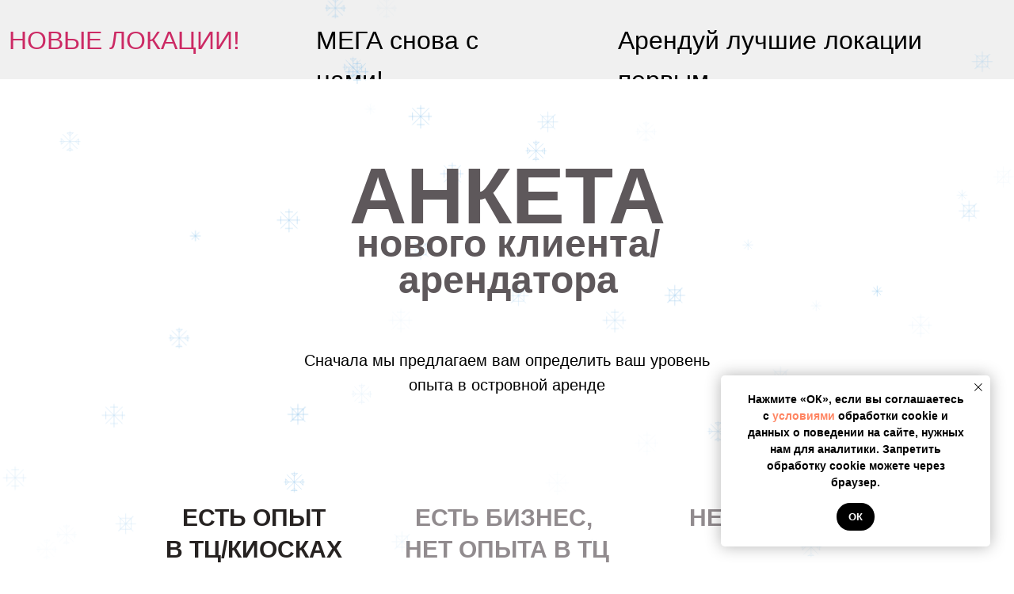

--- FILE ---
content_type: text/html; charset=UTF-8
request_url: https://retailprofile.ru/quiz_efremkina
body_size: 30053
content:
<!DOCTYPE html> <html lang="ru"> <head> <meta charset="utf-8" /> <meta http-equiv="Content-Type" content="text/html; charset=utf-8" /> <meta name="viewport" content="width=device-width, initial-scale=1.0" /> <!--metatextblock--> <title>RP_Заявка_Efremkina</title> <meta name="description" content="Заполнить заявку на оформление" /> <meta property="og:url" content="https://retailprofile.ru/quiz_efremkina" /> <meta property="og:title" content="RP_Заявка_Efremkina" /> <meta property="og:description" content="Заполнить заявку на оформление" /> <meta property="og:type" content="website" /> <meta property="og:image" content="https://thb.tildacdn.com/tild6465-3831-4433-b537-626639613633/-/resize/504x/_2.jpg" /> <link rel="canonical" href="https://retailprofile.ru/quiz_efremkina"> <!--/metatextblock--> <meta name="format-detection" content="telephone=no" /> <meta http-equiv="x-dns-prefetch-control" content="on"> <link rel="dns-prefetch" href="https://ws.tildacdn.com"> <link rel="dns-prefetch" href="https://static.tildacdn.com"> <link rel="dns-prefetch" href="https://fonts.tildacdn.com"> <link rel="shortcut icon" href="https://static.tildacdn.com/tild3130-6636-4165-b134-356461373130/favicon.ico" type="image/x-icon" /> <!-- Assets --> <script src="https://neo.tildacdn.com/js/tilda-fallback-1.0.min.js" async charset="utf-8"></script> <link rel="stylesheet" href="https://static.tildacdn.com/css/tilda-grid-3.0.min.css" type="text/css" media="all" onerror="this.loaderr='y';"/> <link rel="stylesheet" href="https://static.tildacdn.com/ws/project1365499/tilda-blocks-page28672514.min.css?t=1762508961" type="text/css" media="all" onerror="this.loaderr='y';" /> <link rel="stylesheet" href="https://static.tildacdn.com/css/tilda-animation-2.0.min.css" type="text/css" media="all" onerror="this.loaderr='y';" /> <link rel="stylesheet" href="https://static.tildacdn.com/css/tilda-forms-1.0.min.css" type="text/css" media="all" onerror="this.loaderr='y';" /> <link rel="stylesheet" href="https://fonts.googleapis.com/css?family=Roboto:300i,400,700i&display=swap&subset=cyrillic,cyrillic-ext" type="text/css" /> <script type="text/javascript">TildaFonts=["429","431","433","435"];</script> <script type="text/javascript" src="https://static.tildacdn.com/js/tilda-fonts.min.js" charset="utf-8" onerror="this.loaderr='y';"></script> <script nomodule src="https://static.tildacdn.com/js/tilda-polyfill-1.0.min.js" charset="utf-8"></script> <script type="text/javascript">function t_onReady(func) {if(document.readyState!='loading') {func();} else {document.addEventListener('DOMContentLoaded',func);}}
function t_onFuncLoad(funcName,okFunc,time) {if(typeof window[funcName]==='function') {okFunc();} else {setTimeout(function() {t_onFuncLoad(funcName,okFunc,time);},(time||100));}}function t_throttle(fn,threshhold,scope) {return function() {fn.apply(scope||this,arguments);};}function t396_initialScale(t){var e=document.getElementById("rec"+t);if(e){var i=e.querySelector(".t396__artboard");if(i){window.tn_scale_initial_window_width||(window.tn_scale_initial_window_width=document.documentElement.clientWidth);var a=window.tn_scale_initial_window_width,r=[],n,l=i.getAttribute("data-artboard-screens");if(l){l=l.split(",");for(var o=0;o<l.length;o++)r[o]=parseInt(l[o],10)}else r=[320,480,640,960,1200];for(var o=0;o<r.length;o++){var d=r[o];a>=d&&(n=d)}var _="edit"===window.allrecords.getAttribute("data-tilda-mode"),c="center"===t396_getFieldValue(i,"valign",n,r),s="grid"===t396_getFieldValue(i,"upscale",n,r),w=t396_getFieldValue(i,"height_vh",n,r),g=t396_getFieldValue(i,"height",n,r),u=!!window.opr&&!!window.opr.addons||!!window.opera||-1!==navigator.userAgent.indexOf(" OPR/");if(!_&&c&&!s&&!w&&g&&!u){var h=parseFloat((a/n).toFixed(3)),f=[i,i.querySelector(".t396__carrier"),i.querySelector(".t396__filter")],v=Math.floor(parseInt(g,10)*h)+"px",p;i.style.setProperty("--initial-scale-height",v);for(var o=0;o<f.length;o++)f[o].style.setProperty("height","var(--initial-scale-height)");t396_scaleInitial__getElementsToScale(i).forEach((function(t){t.style.zoom=h}))}}}}function t396_scaleInitial__getElementsToScale(t){return t?Array.prototype.slice.call(t.children).filter((function(t){return t&&(t.classList.contains("t396__elem")||t.classList.contains("t396__group"))})):[]}function t396_getFieldValue(t,e,i,a){var r,n=a[a.length-1];if(!(r=i===n?t.getAttribute("data-artboard-"+e):t.getAttribute("data-artboard-"+e+"-res-"+i)))for(var l=0;l<a.length;l++){var o=a[l];if(!(o<=i)&&(r=o===n?t.getAttribute("data-artboard-"+e):t.getAttribute("data-artboard-"+e+"-res-"+o)))break}return r}window.TN_SCALE_INITIAL_VER="1.0",window.tn_scale_initial_window_width=null;</script> <script src="https://static.tildacdn.com/js/jquery-1.10.2.min.js" charset="utf-8" onerror="this.loaderr='y';"></script> <script src="https://static.tildacdn.com/js/tilda-scripts-3.0.min.js" charset="utf-8" defer onerror="this.loaderr='y';"></script> <script src="https://static.tildacdn.com/ws/project1365499/tilda-blocks-page28672514.min.js?t=1762508961" charset="utf-8" async onerror="this.loaderr='y';"></script> <script src="https://static.tildacdn.com/js/tilda-animation-2.0.min.js" charset="utf-8" async onerror="this.loaderr='y';"></script> <script src="https://static.tildacdn.com/js/tilda-zero-1.1.min.js" charset="utf-8" async onerror="this.loaderr='y';"></script> <script src="https://static.tildacdn.com/js/tilda-forms-1.0.min.js" charset="utf-8" async onerror="this.loaderr='y';"></script> <script src="https://static.tildacdn.com/js/tilda-video-1.0.min.js" charset="utf-8" async onerror="this.loaderr='y';"></script> <script src="https://static.tildacdn.com/js/tilda-menu-1.0.min.js" charset="utf-8" async onerror="this.loaderr='y';"></script> <script src="https://static.tildacdn.com/js/tilda-submenublocks-1.0.min.js" charset="utf-8" async onerror="this.loaderr='y';"></script> <script src="https://static.tildacdn.com/js/tilda-animation-sbs-1.0.min.js" charset="utf-8" async onerror="this.loaderr='y';"></script> <script src="https://static.tildacdn.com/js/tilda-zero-scale-1.0.min.js" charset="utf-8" async onerror="this.loaderr='y';"></script> <script src="https://static.tildacdn.com/js/tilda-skiplink-1.0.min.js" charset="utf-8" async onerror="this.loaderr='y';"></script> <script src="https://static.tildacdn.com/js/tilda-events-1.0.min.js" charset="utf-8" async onerror="this.loaderr='y';"></script> <!-- nominify begin --><style>
[name$="-alter"] ,
[data-tilda-name$="-alter"]{display: none}
</style> <script>
$( document ).ready(function() {
$(document).on('change',' input[name$="-alter"] ',function(event){
    let Name = $(this).attr('name');
    let thGr = $(this).closest('.t-input-group');
    if (Name != undefined) {
        altInp = Name.includes('-alter');
        if(altInp){
            let ln = thGr.find('input[name="'+Name+'"]').length-1;
            let indNum = $('input[name="'+Name+'"]').index($(this));
            if(ln == indNum){
                thGr.next('div').find('input[name$="-alter"]').addClass('js-tilda-rule').attr('data-tilda-req',1).show();
            }else{
                thGr.next('div').find('input[name$="-alter"]').removeClass('js-tilda-rule').attr('data-tilda-req',1).hide().val('');
            };
        };    
    };    
});
 
$(window).resize(function() {clearTimeout(window.resizedFinished); window.resizedFinished = setTimeout(function(){ 
    $('input[type="radio"][name$="-alter"]').each(function(){
        let wrapper = $(this).closest('.tn-elem');
        if(wrapper.length){
            $(this).closest('.t-input-block').find('.t-radio__control:first').click();
            $(this).closest('.t-form__inputsbox').find('input[type="text"][name$="-alter"]').removeClass('js-tilda-rule').attr('data-tilda-req',1).val('');
        };
    });
}, 1000);});
 
});    
</script><!-- nominify end --><script type="text/javascript">window.dataLayer=window.dataLayer||[];</script> <script type="text/javascript">(function() {if((/bot|google|yandex|baidu|bing|msn|duckduckbot|teoma|slurp|crawler|spider|robot|crawling|facebook/i.test(navigator.userAgent))===false&&typeof(sessionStorage)!='undefined'&&sessionStorage.getItem('visited')!=='y'&&document.visibilityState){var style=document.createElement('style');style.type='text/css';style.innerHTML='@media screen and (min-width: 980px) {.t-records {opacity: 0;}.t-records_animated {-webkit-transition: opacity ease-in-out .2s;-moz-transition: opacity ease-in-out .2s;-o-transition: opacity ease-in-out .2s;transition: opacity ease-in-out .2s;}.t-records.t-records_visible {opacity: 1;}}';document.getElementsByTagName('head')[0].appendChild(style);function t_setvisRecs(){var alr=document.querySelectorAll('.t-records');Array.prototype.forEach.call(alr,function(el) {el.classList.add("t-records_animated");});setTimeout(function() {Array.prototype.forEach.call(alr,function(el) {el.classList.add("t-records_visible");});sessionStorage.setItem("visited","y");},400);}
document.addEventListener('DOMContentLoaded',t_setvisRecs);}})();</script></head> <body class="t-body" style="margin:0;"> <!--allrecords--> <div id="allrecords" class="t-records" data-hook="blocks-collection-content-node" data-tilda-project-id="1365499" data-tilda-page-id="28672514" data-tilda-page-alias="quiz_efremkina" data-tilda-formskey="de00a9dbbb684879682eeeae80ff6e0b" data-tilda-stat-scroll="yes" data-tilda-project-lang="RU" data-tilda-root-zone="com" data-tilda-page-headcode="yes" data-tilda-project-country="RU"> <!--header--> <header id="t-header" class="t-records" data-hook="blocks-collection-content-node" data-tilda-project-id="1365499" data-tilda-page-id="6017893" data-tilda-page-alias="menu" data-tilda-formskey="de00a9dbbb684879682eeeae80ff6e0b" data-tilda-stat-scroll="yes" data-tilda-project-lang="RU" data-tilda-root-zone="com" data-tilda-project-country="RU"> <div id="rec823982823" class="r t-rec" style=" " data-animationappear="off" data-record-type="971"> <!-- T971 --> <script>t_onReady(function() {t_onFuncLoad('t971_init',function() {t971_init('');});});</script> <style>.t971__snowflake svg path{stroke:#90c5ea;}</style> </div> <div id="rec823983785" class="r t-rec" style=" " data-animationappear="off" data-record-type="131"> <!-- T123 --> <div class="t123"> <div class="t-container_100 "> <div class="t-width t-width_100 "> <!-- nominify begin --> <!-- Эффект падающего снега и снежинок для всей страницы с блоками NY120 и NY130 в Tilda mo-ti.ru --><style>
.t557__snow-layer {
    position: fixed;
    height: 100vh;
    z-index: 1;
}
div.t971__snowfall {
    position: fixed;
    height: 100vh;
    z-index: 1;
}
</style> <!-- nominify end --> </div> </div> </div> </div> <div id="rec807615195" class="r t-rec t-rec_pt_0 t-screenmin-1200px" style="padding-top:0px;background-color:#f0f0f0; " data-animationappear="off" data-record-type="396" data-screen-min="1200px" data-bg-color="#f0f0f0"> <!-- T396 --> <style>#rec807615195 .t396__artboard {height:100px;background-color:#f0f0f0;}#rec807615195 .t396__filter {height:100px;}#rec807615195 .t396__carrier{height:100px;background-position:center center;background-attachment:scroll;background-size:cover;background-repeat:no-repeat;}@media screen and (max-width:1199px) {#rec807615195 .t396__artboard,#rec807615195 .t396__filter,#rec807615195 .t396__carrier {}#rec807615195 .t396__filter {}#rec807615195 .t396__carrier {background-attachment:scroll;}}@media screen and (max-width:959px) {#rec807615195 .t396__artboard,#rec807615195 .t396__filter,#rec807615195 .t396__carrier {height:100px;}#rec807615195 .t396__filter {}#rec807615195 .t396__carrier {background-attachment:scroll;}}@media screen and (max-width:639px) {#rec807615195 .t396__artboard,#rec807615195 .t396__filter,#rec807615195 .t396__carrier {height:110px;}#rec807615195 .t396__filter {}#rec807615195 .t396__carrier {background-attachment:scroll;}}@media screen and (max-width:479px) {#rec807615195 .t396__artboard,#rec807615195 .t396__filter,#rec807615195 .t396__carrier {height:90px;}#rec807615195 .t396__filter {}#rec807615195 .t396__carrier {background-attachment:scroll;}}#rec807615195 .tn-elem[data-elem-id="1527866937653"]{color:#cc2a64;z-index:3;top:26px;left:calc(50% - 600px + -29px);width:400px;height:auto;}@media (min-width:1200px) {#rec807615195 .tn-elem.t396__elem--anim-hidden[data-elem-id="1527866937653"] {opacity:0;}}#rec807615195 .tn-elem[data-elem-id="1527866937653"] .tn-atom {vertical-align:middle;color:#cc2a64;font-size:32px;font-family:'FuturaPT',Arial,sans-serif;line-height:1.55;font-weight:500;background-position:center center;border-color:transparent ;border-style:solid ;transition:background-color var(--t396-speedhover,0s) ease-in-out,color var(--t396-speedhover,0s) ease-in-out,border-color var(--t396-speedhover,0s) ease-in-out,box-shadow var(--t396-shadowshoverspeed,0.2s) ease-in-out;}@media screen and (max-width:1199px) {#rec807615195 .tn-elem[data-elem-id="1527866937653"] {display:table;top:28px;left:calc(50% - 480px + 11px);height:auto;}#rec807615195 .tn-elem[data-elem-id="1527866937653"] .tn-atom{font-size:27px;background-size:cover;}}@media screen and (max-width:959px) {#rec807615195 .tn-elem[data-elem-id="1527866937653"] {display:table;height:auto;}}@media screen and (max-width:639px) {#rec807615195 .tn-elem[data-elem-id="1527866937653"] {display:table;top:34px;left:calc(50% - 240px + -166px);height:auto;}}@media screen and (max-width:479px) {#rec807615195 .tn-elem[data-elem-id="1527866937653"] {display:table;top:23px;height:auto;}}#rec807615195 .tn-elem[data-elem-id="1527867287080"]{color:#000000;z-index:4;top:26px;left:calc(50% - 600px + -600px);width:451px;height:auto;}@media (min-width:1200px) {#rec807615195 .tn-elem.t396__elem--anim-hidden[data-elem-id="1527867287080"] {opacity:0;}}#rec807615195 .tn-elem[data-elem-id="1527867287080"] .tn-atom {vertical-align:middle;color:#000000;font-size:32px;font-family:'FuturaPT',Arial,sans-serif;line-height:1.55;font-weight:400;background-position:center center;border-color:transparent ;border-style:solid ;transition:background-color var(--t396-speedhover,0s) ease-in-out,color var(--t396-speedhover,0s) ease-in-out,border-color var(--t396-speedhover,0s) ease-in-out,box-shadow var(--t396-shadowshoverspeed,0.2s) ease-in-out;}@media screen and (max-width:1199px) {#rec807615195 .tn-elem[data-elem-id="1527867287080"] {display:table;top:28px;left:calc(50% - 480px + -829px);height:auto;}}@media screen and (max-width:959px) {#rec807615195 .tn-elem[data-elem-id="1527867287080"] {display:table;height:auto;}}@media screen and (max-width:639px) {#rec807615195 .tn-elem[data-elem-id="1527867287080"] {display:table;top:34px;left:calc(50% - 240px + -647px);height:auto;}}@media screen and (max-width:479px) {#rec807615195 .tn-elem[data-elem-id="1527867287080"] {display:table;top:23px;height:auto;}}#rec807615195 .tn-elem[data-elem-id="1527867301108"]{color:#000000;z-index:5;top:26px;left:calc(50% - 600px + 359px);width:274px;height:auto;}@media (min-width:1200px) {#rec807615195 .tn-elem.t396__elem--anim-hidden[data-elem-id="1527867301108"] {opacity:0;}}#rec807615195 .tn-elem[data-elem-id="1527867301108"] .tn-atom {vertical-align:middle;color:#000000;font-size:32px;font-family:'FuturaPT',Arial,sans-serif;line-height:1.55;font-weight:400;background-position:center center;border-color:transparent ;border-style:solid ;transition:background-color var(--t396-speedhover,0s) ease-in-out,color var(--t396-speedhover,0s) ease-in-out,border-color var(--t396-speedhover,0s) ease-in-out,box-shadow var(--t396-shadowshoverspeed,0.2s) ease-in-out;}@media screen and (max-width:1199px) {#rec807615195 .tn-elem[data-elem-id="1527867301108"] {display:table;top:28px;left:calc(50% - 480px + 201px);height:auto;}#rec807615195 .tn-elem[data-elem-id="1527867301108"] {text-align:center;}#rec807615195 .tn-elem[data-elem-id="1527867301108"] .tn-atom{font-size:27px;line-height:1.1;background-size:cover;}}@media screen and (max-width:959px) {#rec807615195 .tn-elem[data-elem-id="1527867301108"] {display:table;height:auto;}}@media screen and (max-width:639px) {#rec807615195 .tn-elem[data-elem-id="1527867301108"] {display:table;top:34px;left:calc(50% - 240px + 313px);height:auto;}}@media screen and (max-width:479px) {#rec807615195 .tn-elem[data-elem-id="1527867301108"] {display:table;top:23px;height:auto;}}#rec807615195 .tn-elem[data-elem-id="1527867316194"]{color:#000000;z-index:6;top:26px;left:calc(50% - 600px + 740px);width:448px;height:auto;}@media (min-width:1200px) {#rec807615195 .tn-elem.t396__elem--anim-hidden[data-elem-id="1527867316194"] {opacity:0;}}#rec807615195 .tn-elem[data-elem-id="1527867316194"] .tn-atom {vertical-align:middle;color:#000000;font-size:32px;font-family:'FuturaPT',Arial,sans-serif;line-height:1.55;font-weight:400;background-position:center center;border-color:transparent ;border-style:solid ;transition:background-color var(--t396-speedhover,0s) ease-in-out,color var(--t396-speedhover,0s) ease-in-out,border-color var(--t396-speedhover,0s) ease-in-out,box-shadow var(--t396-shadowshoverspeed,0.2s) ease-in-out;}@media screen and (max-width:1199px) {#rec807615195 .tn-elem[data-elem-id="1527867316194"] {display:table;top:28px;left:calc(50% - 480px + 541px);height:auto;}#rec807615195 .tn-elem[data-elem-id="1527867316194"] {text-align:center;}#rec807615195 .tn-elem[data-elem-id="1527867316194"] .tn-atom{font-size:27px;line-height:1.1;background-size:cover;}}@media screen and (max-width:959px) {#rec807615195 .tn-elem[data-elem-id="1527867316194"] {display:table;height:auto;}}@media screen and (max-width:639px) {#rec807615195 .tn-elem[data-elem-id="1527867316194"] {display:table;top:34px;left:calc(50% - 240px + 793px);height:auto;}}@media screen and (max-width:479px) {#rec807615195 .tn-elem[data-elem-id="1527867316194"] {display:table;top:23px;height:auto;}}#rec807615195 .tn-elem[data-elem-id="1527867316202"]{color:#cc2a64;z-index:7;top:26px;left:calc(50% - 600px + 1311px);width:400px;height:auto;}@media (min-width:1200px) {#rec807615195 .tn-elem.t396__elem--anim-hidden[data-elem-id="1527867316202"] {opacity:0;}}#rec807615195 .tn-elem[data-elem-id="1527867316202"] .tn-atom {vertical-align:middle;color:#cc2a64;font-size:32px;font-family:'FuturaPT',Arial,sans-serif;line-height:1.55;font-weight:500;background-position:center center;border-color:transparent ;border-style:solid ;transition:background-color var(--t396-speedhover,0s) ease-in-out,color var(--t396-speedhover,0s) ease-in-out,border-color var(--t396-speedhover,0s) ease-in-out,box-shadow var(--t396-shadowshoverspeed,0.2s) ease-in-out;}@media screen and (max-width:1199px) {#rec807615195 .tn-elem[data-elem-id="1527867316202"] {display:table;top:28px;left:calc(50% - 480px + 1380px);height:auto;}}@media screen and (max-width:959px) {#rec807615195 .tn-elem[data-elem-id="1527867316202"] {display:table;height:auto;}}@media screen and (max-width:639px) {#rec807615195 .tn-elem[data-elem-id="1527867316202"] {display:table;top:34px;left:calc(50% - 240px + 1273px);height:auto;}}@media screen and (max-width:479px) {#rec807615195 .tn-elem[data-elem-id="1527867316202"] {display:table;top:23px;height:auto;}}#rec807615195 .tn-elem[data-elem-id="1527867330910"]{color:#000000;z-index:8;top:26px;left:calc(50% - 600px + 1711px);width:438px;height:auto;}@media (min-width:1200px) {#rec807615195 .tn-elem.t396__elem--anim-hidden[data-elem-id="1527867330910"] {opacity:0;}}#rec807615195 .tn-elem[data-elem-id="1527867330910"] .tn-atom {vertical-align:middle;color:#000000;font-size:32px;font-family:'FuturaPT',Arial,sans-serif;line-height:1.55;font-weight:400;background-position:center center;border-color:transparent ;border-style:solid ;transition:background-color var(--t396-speedhover,0s) ease-in-out,color var(--t396-speedhover,0s) ease-in-out,border-color var(--t396-speedhover,0s) ease-in-out,box-shadow var(--t396-shadowshoverspeed,0.2s) ease-in-out;}@media screen and (max-width:1199px) {#rec807615195 .tn-elem[data-elem-id="1527867330910"] {display:table;top:28px;left:calc(50% - 480px + 1660px);height:auto;}}@media screen and (max-width:959px) {#rec807615195 .tn-elem[data-elem-id="1527867330910"] {display:table;height:auto;}}@media screen and (max-width:639px) {#rec807615195 .tn-elem[data-elem-id="1527867330910"] {display:table;top:34px;left:calc(50% - 240px + 1753px);height:auto;}}@media screen and (max-width:479px) {#rec807615195 .tn-elem[data-elem-id="1527867330910"] {display:table;top:23px;height:auto;}}#rec807615195 .tn-elem[data-elem-id="1725977443039"]{color:#000000;z-index:9;top:26px;left:calc(50% - 600px + 2091px);width:438px;height:auto;}@media (min-width:1200px) {#rec807615195 .tn-elem.t396__elem--anim-hidden[data-elem-id="1725977443039"] {opacity:0;}}#rec807615195 .tn-elem[data-elem-id="1725977443039"] .tn-atom {vertical-align:middle;color:#000000;font-size:32px;font-family:'FuturaPT',Arial,sans-serif;line-height:1.55;font-weight:400;background-position:center center;border-color:transparent ;border-style:solid ;transition:background-color var(--t396-speedhover,0s) ease-in-out,color var(--t396-speedhover,0s) ease-in-out,border-color var(--t396-speedhover,0s) ease-in-out,box-shadow var(--t396-shadowshoverspeed,0.2s) ease-in-out;}@media screen and (max-width:1199px) {#rec807615195 .tn-elem[data-elem-id="1725977443039"] {display:table;top:28px;left:calc(50% - 480px + 2190px);height:auto;}}@media screen and (max-width:959px) {#rec807615195 .tn-elem[data-elem-id="1725977443039"] {display:table;height:auto;}}@media screen and (max-width:639px) {#rec807615195 .tn-elem[data-elem-id="1725977443039"] {display:table;top:44pxpx;left:calc(50% - 240px + 1763pxpx);height:auto;}}@media screen and (max-width:479px) {#rec807615195 .tn-elem[data-elem-id="1725977443039"] {display:table;top:33pxpx;height:auto;}}#rec807615195 .tn-elem[data-elem-id="1725977519276"]{color:#cc2a64;z-index:10;top:26px;left:calc(50% - 600px + 2660px);width:438px;height:auto;}@media (min-width:1200px) {#rec807615195 .tn-elem.t396__elem--anim-hidden[data-elem-id="1725977519276"] {opacity:0;}}#rec807615195 .tn-elem[data-elem-id="1725977519276"] .tn-atom {vertical-align:middle;color:#cc2a64;font-size:32px;font-family:'FuturaPT',Arial,sans-serif;line-height:1.55;font-weight:500;background-position:center center;border-color:transparent ;border-style:solid ;transition:background-color var(--t396-speedhover,0s) ease-in-out,color var(--t396-speedhover,0s) ease-in-out,border-color var(--t396-speedhover,0s) ease-in-out,box-shadow var(--t396-shadowshoverspeed,0.2s) ease-in-out;}@media screen and (max-width:1199px) {#rec807615195 .tn-elem[data-elem-id="1725977519276"] {display:table;top:27px;left:calc(50% - 480px + 2671px);height:auto;}}@media screen and (max-width:959px) {#rec807615195 .tn-elem[data-elem-id="1725977519276"] {display:table;height:auto;}}@media screen and (max-width:639px) {#rec807615195 .tn-elem[data-elem-id="1725977519276"] {display:table;top:54pxpx;left:calc(50% - 240px + 1773pxpx);height:auto;}}@media screen and (max-width:479px) {#rec807615195 .tn-elem[data-elem-id="1725977519276"] {display:table;top:43pxpx;height:auto;}}#rec807615195 .tn-elem[data-elem-id="1725977543604"]{color:#000000;z-index:11;top:26px;left:calc(50% - 600px + 3060px);width:438px;height:auto;}@media (min-width:1200px) {#rec807615195 .tn-elem.t396__elem--anim-hidden[data-elem-id="1725977543604"] {opacity:0;}}#rec807615195 .tn-elem[data-elem-id="1725977543604"] .tn-atom {vertical-align:middle;color:#000000;font-size:32px;font-family:'FuturaPT',Arial,sans-serif;line-height:1.55;font-weight:400;background-position:center center;border-color:transparent ;border-style:solid ;transition:background-color var(--t396-speedhover,0s) ease-in-out,color var(--t396-speedhover,0s) ease-in-out,border-color var(--t396-speedhover,0s) ease-in-out,box-shadow var(--t396-shadowshoverspeed,0.2s) ease-in-out;}@media screen and (max-width:1199px) {#rec807615195 .tn-elem[data-elem-id="1725977543604"] {display:table;top:27px;left:calc(50% - 480px + 3048px);height:auto;}}@media screen and (max-width:959px) {#rec807615195 .tn-elem[data-elem-id="1725977543604"] {display:table;height:auto;}}@media screen and (max-width:639px) {#rec807615195 .tn-elem[data-elem-id="1725977543604"] {display:table;top:44pxpx;left:calc(50% - 240px + 1763pxpx);height:auto;}}@media screen and (max-width:479px) {#rec807615195 .tn-elem[data-elem-id="1725977543604"] {display:table;top:33pxpx;height:auto;}}#rec807615195 .tn-elem[data-elem-id="1725978738382"]{color:#000000;z-index:12;top:26px;left:calc(50% - 600px + 3440px);width:438px;height:auto;}@media (min-width:1200px) {#rec807615195 .tn-elem.t396__elem--anim-hidden[data-elem-id="1725978738382"] {opacity:0;}}#rec807615195 .tn-elem[data-elem-id="1725978738382"] .tn-atom {vertical-align:middle;color:#000000;font-size:32px;font-family:'FuturaPT',Arial,sans-serif;line-height:1.55;font-weight:400;background-position:center center;border-color:transparent ;border-style:solid ;transition:background-color var(--t396-speedhover,0s) ease-in-out,color var(--t396-speedhover,0s) ease-in-out,border-color var(--t396-speedhover,0s) ease-in-out,box-shadow var(--t396-shadowshoverspeed,0.2s) ease-in-out;}@media screen and (max-width:1199px) {#rec807615195 .tn-elem[data-elem-id="1725978738382"] {display:table;top:38pxpx;left:calc(50% - 480px + 2200pxpx);height:auto;}}@media screen and (max-width:959px) {#rec807615195 .tn-elem[data-elem-id="1725978738382"] {display:table;height:auto;}}@media screen and (max-width:639px) {#rec807615195 .tn-elem[data-elem-id="1725978738382"] {display:table;top:54pxpx;left:calc(50% - 240px + 1773pxpx);height:auto;}}@media screen and (max-width:479px) {#rec807615195 .tn-elem[data-elem-id="1725978738382"] {display:table;top:43pxpx;height:auto;}}#rec807615195 .tn-elem[data-elem-id="1725978797747"]{color:#cc2a64;z-index:13;top:26px;left:calc(50% - 600px + 3991px);width:438px;height:auto;}@media (min-width:1200px) {#rec807615195 .tn-elem.t396__elem--anim-hidden[data-elem-id="1725978797747"] {opacity:0;}}#rec807615195 .tn-elem[data-elem-id="1725978797747"] .tn-atom {vertical-align:middle;color:#cc2a64;font-size:32px;font-family:'FuturaPT',Arial,sans-serif;line-height:1.55;font-weight:500;background-position:center center;border-color:transparent ;border-style:solid ;transition:background-color var(--t396-speedhover,0s) ease-in-out,color var(--t396-speedhover,0s) ease-in-out,border-color var(--t396-speedhover,0s) ease-in-out,box-shadow var(--t396-shadowshoverspeed,0.2s) ease-in-out;}@media screen and (max-width:1199px) {#rec807615195 .tn-elem[data-elem-id="1725978797747"] {display:table;top:37pxpx;left:calc(50% - 480px + 2681pxpx);height:auto;}}@media screen and (max-width:959px) {#rec807615195 .tn-elem[data-elem-id="1725978797747"] {display:table;height:auto;}}@media screen and (max-width:639px) {#rec807615195 .tn-elem[data-elem-id="1725978797747"] {display:table;top:64pxpx;left:calc(50% - 240px + 1783pxpx);height:auto;}}@media screen and (max-width:479px) {#rec807615195 .tn-elem[data-elem-id="1725978797747"] {display:table;top:53pxpx;height:auto;}}</style> <div class='t396'> <div class="t396__artboard" data-artboard-recid="807615195" data-artboard-screens="320,480,640,960,1200" data-artboard-height="100" data-artboard-valign="center" data-artboard-upscale="grid" data-artboard-height-res-320="90" data-artboard-height-res-480="110" data-artboard-height-res-640="100"> <div class="t396__carrier" data-artboard-recid="807615195"></div> <div class="t396__filter" data-artboard-recid="807615195"></div> <div class='t396__elem tn-elem tn-elem__8076151951527866937653 ' data-elem-id='1527866937653' data-elem-type='text' data-field-top-value="26" data-field-left-value="-29" data-field-height-value="49" data-field-width-value="400" data-field-axisy-value="top" data-field-axisx-value="left" data-field-container-value="grid" data-field-topunits-value="px" data-field-leftunits-value="px" data-field-heightunits-value="px" data-field-widthunits-value="px" data-animate-sbs-event="intoview" data-animate-sbs-trg="1" data-animate-sbs-trgofst="0" data-animate-sbs-loop="loop" data-animate-sbs-opts="[{'ti':0,'mx':0,'my':0,'sx':1,'sy':1,'op':1,'ro':0,'bl':'0','ea':'','dt':0},{'ti':10000,'mx':-2700,'my':0,'sx':1,'sy':1,'op':1,'ro':0,'bl':'0','ea':'','dt':0}]" data-field-textfit-value="autoheight" data-field-fontsize-value="32" data-field-top-res-320-value="23" data-field-top-res-480-value="34" data-field-left-res-480-value="-166" data-field-top-res-960-value="28" data-field-left-res-960-value="11" data-field-fontsize-res-960-value="27"> <div class='tn-atom'field='tn_text_1527866937653'>НОВЫЕ ЛОКАЦИИ!</div> </div> <div class='t396__elem tn-elem tn-elem__8076151951527867287080 ' data-elem-id='1527867287080' data-elem-type='text' data-field-top-value="26" data-field-left-value="-600" data-field-height-value="49" data-field-width-value="451" data-field-axisy-value="top" data-field-axisx-value="left" data-field-container-value="grid" data-field-topunits-value="px" data-field-leftunits-value="px" data-field-heightunits-value="px" data-field-widthunits-value="px" data-animate-sbs-event="intoview" data-animate-sbs-trg="1" data-animate-sbs-trgofst="0" data-animate-sbs-loop="loop" data-animate-sbs-opts="[{'ti':0,'mx':0,'my':0,'sx':1,'sy':1,'op':1,'ro':0,'bl':'0','ea':'','dt':0},{'ti':10000,'mx':-2700,'my':0,'sx':1,'sy':1,'op':1,'ro':0,'bl':'0','ea':'','dt':0}]" data-field-textfit-value="autoheight" data-field-fontsize-value="32" data-field-top-res-320-value="23" data-field-top-res-480-value="34" data-field-left-res-480-value="-647" data-field-top-res-960-value="28" data-field-left-res-960-value="-829"> <div class='tn-atom'field='tn_text_1527867287080'>Арендуй лучшие локации первым</div> </div> <div class='t396__elem tn-elem tn-elem__8076151951527867301108 ' data-elem-id='1527867301108' data-elem-type='text' data-field-top-value="26" data-field-left-value="359" data-field-height-value="49" data-field-width-value="274" data-field-axisy-value="top" data-field-axisx-value="left" data-field-container-value="grid" data-field-topunits-value="px" data-field-leftunits-value="px" data-field-heightunits-value="px" data-field-widthunits-value="px" data-animate-sbs-event="intoview" data-animate-sbs-trg="1" data-animate-sbs-trgofst="0" data-animate-sbs-loop="loop" data-animate-sbs-opts="[{'ti':0,'mx':0,'my':0,'sx':1,'sy':1,'op':1,'ro':0,'bl':'0','ea':'','dt':0},{'ti':10000,'mx':-2700,'my':0,'sx':1,'sy':1,'op':1,'ro':0,'bl':'0','ea':'','dt':0}]" data-field-textfit-value="autoheight" data-field-fontsize-value="32" data-field-top-res-320-value="23" data-field-top-res-480-value="34" data-field-left-res-480-value="313" data-field-top-res-960-value="28" data-field-left-res-960-value="201" data-field-fontsize-res-960-value="27"> <div class='tn-atom'field='tn_text_1527867301108'>МЕГА снова с нами!</div> </div> <div class='t396__elem tn-elem tn-elem__8076151951527867316194 ' data-elem-id='1527867316194' data-elem-type='text' data-field-top-value="26" data-field-left-value="740" data-field-height-value="49" data-field-width-value="448" data-field-axisy-value="top" data-field-axisx-value="left" data-field-container-value="grid" data-field-topunits-value="px" data-field-leftunits-value="px" data-field-heightunits-value="px" data-field-widthunits-value="px" data-animate-sbs-event="intoview" data-animate-sbs-trg="1" data-animate-sbs-trgofst="0" data-animate-sbs-loop="loop" data-animate-sbs-opts="[{'ti':0,'mx':0,'my':0,'sx':1,'sy':1,'op':1,'ro':0,'bl':'0','ea':'','dt':0},{'ti':10000,'mx':-2700,'my':0,'sx':1,'sy':1,'op':1,'ro':0,'bl':'0','ea':'','dt':0}]" data-field-textfit-value="autoheight" data-field-fontsize-value="32" data-field-top-res-320-value="23" data-field-top-res-480-value="34" data-field-left-res-480-value="793" data-field-top-res-960-value="28" data-field-left-res-960-value="541" data-field-fontsize-res-960-value="27"> <div class='tn-atom'field='tn_text_1527867316194'>Арендуй лучшие локации первым</div> </div> <div class='t396__elem tn-elem tn-elem__8076151951527867316202 ' data-elem-id='1527867316202' data-elem-type='text' data-field-top-value="26" data-field-left-value="1311" data-field-height-value="49" data-field-width-value="400" data-field-axisy-value="top" data-field-axisx-value="left" data-field-container-value="grid" data-field-topunits-value="px" data-field-leftunits-value="px" data-field-heightunits-value="px" data-field-widthunits-value="px" data-animate-sbs-event="intoview" data-animate-sbs-trg="1" data-animate-sbs-trgofst="0" data-animate-sbs-loop="loop" data-animate-sbs-opts="[{'ti':0,'mx':0,'my':0,'sx':1,'sy':1,'op':1,'ro':0,'bl':'0','ea':'','dt':0},{'ti':10000,'mx':-2700,'my':0,'sx':1,'sy':1,'op':1,'ro':0,'bl':'0','ea':'','dt':0}]" data-field-textfit-value="autoheight" data-field-fontsize-value="32" data-field-top-res-320-value="23" data-field-top-res-480-value="34" data-field-left-res-480-value="1273" data-field-top-res-960-value="28" data-field-left-res-960-value="1380"> <div class='tn-atom'field='tn_text_1527867316202'>НОВЫЕ ЛОКАЦИИ!</div> </div> <div class='t396__elem tn-elem tn-elem__8076151951527867330910 ' data-elem-id='1527867330910' data-elem-type='text' data-field-top-value="26" data-field-left-value="1711" data-field-height-value="49" data-field-width-value="438" data-field-axisy-value="top" data-field-axisx-value="left" data-field-container-value="grid" data-field-topunits-value="px" data-field-leftunits-value="px" data-field-heightunits-value="px" data-field-widthunits-value="px" data-animate-sbs-event="intoview" data-animate-sbs-trg="1" data-animate-sbs-trgofst="0" data-animate-sbs-loop="loop" data-animate-sbs-opts="[{'ti':0,'mx':0,'my':0,'sx':1,'sy':1,'op':1,'ro':0,'bl':'0','ea':'','dt':0},{'ti':10000,'mx':-2700,'my':0,'sx':1,'sy':1,'op':1,'ro':0,'bl':'0','ea':'','dt':0}]" data-field-textfit-value="autoheight" data-field-fontsize-value="32" data-field-top-res-320-value="23" data-field-top-res-480-value="34" data-field-left-res-480-value="1753" data-field-top-res-960-value="28" data-field-left-res-960-value="1660"> <div class='tn-atom'field='tn_text_1527867330910'>МЕГА снова с нами!</div> </div> <div class='t396__elem tn-elem tn-elem__8076151951725977443039 ' data-elem-id='1725977443039' data-elem-type='text' data-field-top-value="26" data-field-left-value="2091" data-field-height-value="49" data-field-width-value="438" data-field-axisy-value="top" data-field-axisx-value="left" data-field-container-value="grid" data-field-topunits-value="px" data-field-leftunits-value="px" data-field-heightunits-value="px" data-field-widthunits-value="px" data-animate-sbs-event="intoview" data-animate-sbs-trg="1" data-animate-sbs-trgofst="0" data-animate-sbs-loop="loop" data-animate-sbs-opts="[{'ti':0,'mx':0,'my':0,'sx':1,'sy':1,'op':1,'ro':0,'bl':'0','ea':'','dt':0},{'ti':10000,'mx':-2700,'my':0,'sx':1,'sy':1,'op':1,'ro':0,'bl':'0','ea':'','dt':0}]" data-field-textfit-value="autoheight" data-field-fontsize-value="32" data-field-top-res-320-value="33px" data-field-top-res-480-value="44px" data-field-left-res-480-value="1763px" data-field-top-res-960-value="28" data-field-left-res-960-value="2190"> <div class='tn-atom'field='tn_text_1725977443039'>Арендуй лучшие локации первым</div> </div> <div class='t396__elem tn-elem tn-elem__8076151951725977519276 ' data-elem-id='1725977519276' data-elem-type='text' data-field-top-value="26" data-field-left-value="2660" data-field-height-value="49" data-field-width-value="438" data-field-axisy-value="top" data-field-axisx-value="left" data-field-container-value="grid" data-field-topunits-value="px" data-field-leftunits-value="px" data-field-heightunits-value="px" data-field-widthunits-value="px" data-animate-sbs-event="intoview" data-animate-sbs-trg="1" data-animate-sbs-trgofst="0" data-animate-sbs-loop="loop" data-animate-sbs-opts="[{'ti':0,'mx':0,'my':0,'sx':1,'sy':1,'op':1,'ro':0,'bl':'0','ea':'','dt':0},{'ti':10000,'mx':-2700,'my':0,'sx':1,'sy':1,'op':1,'ro':0,'bl':'0','ea':'','dt':0}]" data-field-textfit-value="autoheight" data-field-fontsize-value="32" data-field-top-res-320-value="43px" data-field-top-res-480-value="54px" data-field-left-res-480-value="1773px" data-field-top-res-960-value="27" data-field-left-res-960-value="2671"> <div class='tn-atom'field='tn_text_1725977519276'>НОВЫЕ ЛОКАЦИИ!</div> </div> <div class='t396__elem tn-elem tn-elem__8076151951725977543604 ' data-elem-id='1725977543604' data-elem-type='text' data-field-top-value="26" data-field-left-value="3060" data-field-height-value="49" data-field-width-value="438" data-field-axisy-value="top" data-field-axisx-value="left" data-field-container-value="grid" data-field-topunits-value="px" data-field-leftunits-value="px" data-field-heightunits-value="px" data-field-widthunits-value="px" data-animate-sbs-event="intoview" data-animate-sbs-trg="1" data-animate-sbs-trgofst="0" data-animate-sbs-loop="loop" data-animate-sbs-opts="[{'ti':0,'mx':0,'my':0,'sx':1,'sy':1,'op':1,'ro':0,'bl':'0','ea':'','dt':0},{'ti':10000,'mx':-2700,'my':0,'sx':1,'sy':1,'op':1,'ro':0,'bl':'0','ea':'','dt':0}]" data-field-textfit-value="autoheight" data-field-fontsize-value="32" data-field-top-res-320-value="33px" data-field-top-res-480-value="44px" data-field-left-res-480-value="1763px" data-field-top-res-960-value="27" data-field-left-res-960-value="3048"> <div class='tn-atom'field='tn_text_1725977543604'>МЕГА снова с нами!</div> </div> <div class='t396__elem tn-elem tn-elem__8076151951725978738382 ' data-elem-id='1725978738382' data-elem-type='text' data-field-top-value="26" data-field-left-value="3440" data-field-height-value="49" data-field-width-value="438" data-field-axisy-value="top" data-field-axisx-value="left" data-field-container-value="grid" data-field-topunits-value="px" data-field-leftunits-value="px" data-field-heightunits-value="px" data-field-widthunits-value="px" data-animate-sbs-event="intoview" data-animate-sbs-trg="1" data-animate-sbs-trgofst="0" data-animate-sbs-loop="loop" data-animate-sbs-opts="[{'ti':0,'mx':0,'my':0,'sx':1,'sy':1,'op':1,'ro':0,'bl':'0','ea':'','dt':0},{'ti':10000,'mx':-2700,'my':0,'sx':1,'sy':1,'op':1,'ro':0,'bl':'0','ea':'','dt':0}]" data-field-textfit-value="autoheight" data-field-fontsize-value="32" data-field-top-res-320-value="43px" data-field-top-res-480-value="54px" data-field-left-res-480-value="1773px" data-field-top-res-960-value="38px" data-field-left-res-960-value="2200px"> <div class='tn-atom'field='tn_text_1725978738382'>Арендуй лучшие локации первым</div> </div> <div class='t396__elem tn-elem tn-elem__8076151951725978797747 ' data-elem-id='1725978797747' data-elem-type='text' data-field-top-value="26" data-field-left-value="3991" data-field-height-value="49" data-field-width-value="438" data-field-axisy-value="top" data-field-axisx-value="left" data-field-container-value="grid" data-field-topunits-value="px" data-field-leftunits-value="px" data-field-heightunits-value="px" data-field-widthunits-value="px" data-animate-sbs-event="intoview" data-animate-sbs-trg="1" data-animate-sbs-trgofst="0" data-animate-sbs-loop="loop" data-animate-sbs-opts="[{'ti':0,'mx':0,'my':0,'sx':1,'sy':1,'op':1,'ro':0,'bl':'0','ea':'','dt':0},{'ti':10000,'mx':-2700,'my':0,'sx':1,'sy':1,'op':1,'ro':0,'bl':'0','ea':'','dt':0}]" data-field-textfit-value="autoheight" data-field-fontsize-value="32" data-field-top-res-320-value="53px" data-field-top-res-480-value="64px" data-field-left-res-480-value="1783px" data-field-top-res-960-value="37px" data-field-left-res-960-value="2681px"> <div class='tn-atom'field='tn_text_1725978797747'>НОВЫЕ ЛОКАЦИИ!</div> </div> </div> </div> <script>t_onReady(function() {t_onFuncLoad('t396_init',function() {t396_init('807615195');});});</script> <!-- /T396 --> </div> <div id="rec276092764" class="r t-rec t-rec_pb_0" style="padding-bottom:0px; " data-animationappear="off" data-record-type="257"> <!-- T228 --> <div id="nav276092764marker"></div> <div class="tmenu-mobile"> <div class="tmenu-mobile__container"> <div class="tmenu-mobile__text t-name t-name_md" field="menu_mob_title">&nbsp;</div> <button type="button"
class="t-menuburger t-menuburger_first "
aria-label="Навигационное меню"
aria-expanded="false"> <span style="background-color:#fff;"></span> <span style="background-color:#fff;"></span> <span style="background-color:#fff;"></span> <span style="background-color:#fff;"></span> </button> <script>function t_menuburger_init(recid) {var rec=document.querySelector('#rec' + recid);if(!rec) return;var burger=rec.querySelector('.t-menuburger');if(!burger) return;var isSecondStyle=burger.classList.contains('t-menuburger_second');if(isSecondStyle&&!window.isMobile&&!('ontouchend' in document)) {burger.addEventListener('mouseenter',function() {if(burger.classList.contains('t-menuburger-opened')) return;burger.classList.remove('t-menuburger-unhovered');burger.classList.add('t-menuburger-hovered');});burger.addEventListener('mouseleave',function() {if(burger.classList.contains('t-menuburger-opened')) return;burger.classList.remove('t-menuburger-hovered');burger.classList.add('t-menuburger-unhovered');setTimeout(function() {burger.classList.remove('t-menuburger-unhovered');},300);});}
burger.addEventListener('click',function() {if(!burger.closest('.tmenu-mobile')&&!burger.closest('.t450__burger_container')&&!burger.closest('.t466__container')&&!burger.closest('.t204__burger')&&!burger.closest('.t199__js__menu-toggler')) {burger.classList.toggle('t-menuburger-opened');burger.classList.remove('t-menuburger-unhovered');}});var menu=rec.querySelector('[data-menu="yes"]');if(!menu) return;var menuLinks=menu.querySelectorAll('.t-menu__link-item');var submenuClassList=['t978__menu-link_hook','t978__tm-link','t966__tm-link','t794__tm-link','t-menusub__target-link'];Array.prototype.forEach.call(menuLinks,function(link) {link.addEventListener('click',function() {var isSubmenuHook=submenuClassList.some(function(submenuClass) {return link.classList.contains(submenuClass);});if(isSubmenuHook) return;burger.classList.remove('t-menuburger-opened');});});menu.addEventListener('clickedAnchorInTooltipMenu',function() {burger.classList.remove('t-menuburger-opened');});}
t_onReady(function() {t_onFuncLoad('t_menuburger_init',function(){t_menuburger_init('276092764');});});</script> <style>.t-menuburger{position:relative;flex-shrink:0;width:28px;height:20px;padding:0;border:none;background-color:transparent;outline:none;-webkit-transform:rotate(0deg);transform:rotate(0deg);transition:transform .5s ease-in-out;cursor:pointer;z-index:999;}.t-menuburger span{display:block;position:absolute;width:100%;opacity:1;left:0;-webkit-transform:rotate(0deg);transform:rotate(0deg);transition:.25s ease-in-out;height:3px;background-color:#000;}.t-menuburger span:nth-child(1){top:0px;}.t-menuburger span:nth-child(2),.t-menuburger span:nth-child(3){top:8px;}.t-menuburger span:nth-child(4){top:16px;}.t-menuburger__big{width:42px;height:32px;}.t-menuburger__big span{height:5px;}.t-menuburger__big span:nth-child(2),.t-menuburger__big span:nth-child(3){top:13px;}.t-menuburger__big span:nth-child(4){top:26px;}.t-menuburger__small{width:22px;height:14px;}.t-menuburger__small span{height:2px;}.t-menuburger__small span:nth-child(2),.t-menuburger__small span:nth-child(3){top:6px;}.t-menuburger__small span:nth-child(4){top:12px;}.t-menuburger-opened span:nth-child(1){top:8px;width:0%;left:50%;}.t-menuburger-opened span:nth-child(2){-webkit-transform:rotate(45deg);transform:rotate(45deg);}.t-menuburger-opened span:nth-child(3){-webkit-transform:rotate(-45deg);transform:rotate(-45deg);}.t-menuburger-opened span:nth-child(4){top:8px;width:0%;left:50%;}.t-menuburger-opened.t-menuburger__big span:nth-child(1){top:6px;}.t-menuburger-opened.t-menuburger__big span:nth-child(4){top:18px;}.t-menuburger-opened.t-menuburger__small span:nth-child(1),.t-menuburger-opened.t-menuburger__small span:nth-child(4){top:6px;}@media (hover),(min-width:0\0){.t-menuburger_first:hover span:nth-child(1){transform:translateY(1px);}.t-menuburger_first:hover span:nth-child(4){transform:translateY(-1px);}.t-menuburger_first.t-menuburger__big:hover span:nth-child(1){transform:translateY(3px);}.t-menuburger_first.t-menuburger__big:hover span:nth-child(4){transform:translateY(-3px);}}.t-menuburger_second span:nth-child(2),.t-menuburger_second span:nth-child(3){width:80%;left:20%;right:0;}@media (hover),(min-width:0\0){.t-menuburger_second.t-menuburger-hovered span:nth-child(2),.t-menuburger_second.t-menuburger-hovered span:nth-child(3){animation:t-menuburger-anim 0.3s ease-out normal forwards;}.t-menuburger_second.t-menuburger-unhovered span:nth-child(2),.t-menuburger_second.t-menuburger-unhovered span:nth-child(3){animation:t-menuburger-anim2 0.3s ease-out normal forwards;}}.t-menuburger_second.t-menuburger-opened span:nth-child(2),.t-menuburger_second.t-menuburger-opened span:nth-child(3){left:0;right:0;width:100%!important;}.t-menuburger_third span:nth-child(4){width:70%;left:unset;right:0;}@media (hover),(min-width:0\0){.t-menuburger_third:not(.t-menuburger-opened):hover span:nth-child(4){width:100%;}}.t-menuburger_third.t-menuburger-opened span:nth-child(4){width:0!important;right:50%;}.t-menuburger_fourth{height:12px;}.t-menuburger_fourth.t-menuburger__small{height:8px;}.t-menuburger_fourth.t-menuburger__big{height:18px;}.t-menuburger_fourth span:nth-child(2),.t-menuburger_fourth span:nth-child(3){top:4px;opacity:0;}.t-menuburger_fourth span:nth-child(4){top:8px;}.t-menuburger_fourth.t-menuburger__small span:nth-child(2),.t-menuburger_fourth.t-menuburger__small span:nth-child(3){top:3px;}.t-menuburger_fourth.t-menuburger__small span:nth-child(4){top:6px;}.t-menuburger_fourth.t-menuburger__small span:nth-child(2),.t-menuburger_fourth.t-menuburger__small span:nth-child(3){top:3px;}.t-menuburger_fourth.t-menuburger__small span:nth-child(4){top:6px;}.t-menuburger_fourth.t-menuburger__big span:nth-child(2),.t-menuburger_fourth.t-menuburger__big span:nth-child(3){top:6px;}.t-menuburger_fourth.t-menuburger__big span:nth-child(4){top:12px;}@media (hover),(min-width:0\0){.t-menuburger_fourth:not(.t-menuburger-opened):hover span:nth-child(1){transform:translateY(1px);}.t-menuburger_fourth:not(.t-menuburger-opened):hover span:nth-child(4){transform:translateY(-1px);}.t-menuburger_fourth.t-menuburger__big:not(.t-menuburger-opened):hover span:nth-child(1){transform:translateY(3px);}.t-menuburger_fourth.t-menuburger__big:not(.t-menuburger-opened):hover span:nth-child(4){transform:translateY(-3px);}}.t-menuburger_fourth.t-menuburger-opened span:nth-child(1),.t-menuburger_fourth.t-menuburger-opened span:nth-child(4){top:4px;}.t-menuburger_fourth.t-menuburger-opened span:nth-child(2),.t-menuburger_fourth.t-menuburger-opened span:nth-child(3){opacity:1;}@keyframes t-menuburger-anim{0%{width:80%;left:20%;right:0;}50%{width:100%;left:0;right:0;}100%{width:80%;left:0;right:20%;}}@keyframes t-menuburger-anim2{0%{width:80%;left:0;}50%{width:100%;right:0;left:0;}100%{width:80%;left:20%;right:0;}}</style> </div> </div> <style>.tmenu-mobile{background-color:#111;display:none;width:100%;top:0;z-index:990;}.tmenu-mobile_positionfixed{position:fixed;}.tmenu-mobile__text{color:#fff;}.tmenu-mobile__container{min-height:64px;padding:20px;position:relative;box-sizing:border-box;display:-webkit-flex;display:-ms-flexbox;display:flex;-webkit-align-items:center;-ms-flex-align:center;align-items:center;-webkit-justify-content:space-between;-ms-flex-pack:justify;justify-content:space-between;}.tmenu-mobile__list{display:block;}.tmenu-mobile__burgerlogo{display:inline-block;font-size:24px;font-weight:400;white-space:nowrap;vertical-align:middle;}.tmenu-mobile__imglogo{height:auto;display:block;max-width:300px!important;box-sizing:border-box;padding:0;margin:0 auto;}@media screen and (max-width:980px){.tmenu-mobile__menucontent_hidden{display:none;height:100%;}.tmenu-mobile{display:block;}}@media screen and (max-width:980px){#rec276092764 .t-menuburger{-webkit-order:1;-ms-flex-order:1;order:1;}}</style> <style> #rec276092764 .tmenu-mobile__burgerlogo a{color:#ffffff;}</style> <style> #rec276092764 .tmenu-mobile__burgerlogo__title{color:#ffffff;}</style> <div id="nav276092764" class="t228 t228__positionfixed t228__beforeready tmenu-mobile__menucontent_hidden" style="background-color: rgba(255,255,255,0.90); " data-bgcolor-hex="#ffffff" data-bgcolor-rgba="rgba(255,255,255,0.90)" data-navmarker="nav276092764marker" data-appearoffset="100" data-bgopacity-two="90" data-menushadow="10" data-menushadow-css="" data-bgopacity="0.90" data-bgcolor-rgba-afterscroll="rgba(255,255,255,0.90)" data-menu-items-align="center" data-menu="yes"> <div class="t228__maincontainer " style=""> <div class="t228__padding40px"></div> <div class="t228__leftside"> <div class="t228__leftcontainer"> <a href="/main" class="t228__imgwrapper"> <img class="t228__imglogo t228__imglogomobile"
src="https://static.tildacdn.com/tild6166-3837-4562-a638-666132313134/logo_UPD_BRENDBOOK-0.svg"
imgfield="img"
style="max-width: 150px; width: 150px; min-width: 150px; height: auto; display: block;"
alt=" Retail Profile Russia "> </a> </div> </div> <div class="t228__centerside "> <nav class="t228__centercontainer"> <ul role="list" class="t228__list t-menu__list t228__list_hidden"> <li class="t228__list_item"
style="padding:0 15px 0 0;"> <a class="t-menu__link-item"
href="/main" data-menu-submenu-hook="" data-menu-item-number="1">
Главная
</a> </li> <li class="t228__list_item"
style="padding:0 15px;"> <a class="t-menu__link-item"
href="#submenu:partnership" data-menu-submenu-hook="" data-menu-item-number="2">
Аренда
</a> </li> <li class="t228__list_item"
style="padding:0 15px;"> <a class="t-menu__link-item"
href="/design" data-menu-submenu-hook="" data-menu-item-number="3">
Дизайн
</a> </li> <li class="t228__list_item"
style="padding:0 15px;"> <a class="t-menu__link-item"
href="/education" data-menu-submenu-hook="" data-menu-item-number="4">
Обучение
</a> </li> <li class="t228__list_item"
style="padding:0 15px;"> <a class="t-menu__link-item"
href="/job" data-menu-submenu-hook="" data-menu-item-number="5">
Вакансии
</a> </li> <li class="t228__list_item"
style="padding:0 0 0 15px;"> <a class="t-menu__link-item"
href="/xmas" data-menu-submenu-hook="" data-menu-item-number="6">
Новый год
</a> </li> </ul> </nav> </div> <div class="t228__rightside"> <div class="t228__rightcontainer"> <div class="t228__right_buttons"> <div class="t228__right_buttons_wrap"> <div class="t228__right_buttons_but"> <a
class="t-btn t-btnflex t-btnflex_type_button t-btnflex_sm"
href="/info"> <span class="t-btnflex__text">Контакты</span> <style>#rec276092764 .t-btnflex.t-btnflex_type_button {color:#918b8e;background-color:#ffffff;border-style:none !important;border-radius:20px;box-shadow:none !important;transition-duration:0.2s;transition-property:background-color,color,border-color,box-shadow,opacity,transform,gap;transition-timing-function:ease-in-out;}</style> </a> </div> </div> </div> <div class="t228__right_langs"> <div class="t228__right_buttons_wrap"> <div class="t228__right_langs_lang"> <a style="" href="https://en.retailprofile.ru">EN</a> </div> <div class="t228__right_langs_lang"> <a style="" href="https://retailprofile.ru">RU</a> </div> </div> </div> </div> </div> <div class="t228__padding40px"> </div> </div> </div> <style>@media screen and (max-width:980px){#rec276092764 .t228__leftcontainer{padding:20px;}#rec276092764 .t228__imglogo{padding:20px 0;}#rec276092764 .t228{position:static;}}</style> <script>window.addEventListener('load',function() {t_onFuncLoad('t228_setWidth',function() {t228_setWidth('276092764');});});window.addEventListener('resize',t_throttle(function() {t_onFuncLoad('t228_setWidth',function() {t228_setWidth('276092764');});t_onFuncLoad('t_menu__setBGcolor',function() {t_menu__setBGcolor('276092764','.t228');});}));t_onReady(function() {t_onFuncLoad('t_menu__highlightActiveLinks',function() {t_menu__highlightActiveLinks('.t228__list_item a');});t_onFuncLoad('t_menu__findAnchorLinks',function() {t_menu__findAnchorLinks('276092764','.t228__list_item a');});t_onFuncLoad('t228__init',function() {t228__init('276092764');});t_onFuncLoad('t_menu__setBGcolor',function() {t_menu__setBGcolor('276092764','.t228');});t_onFuncLoad('t_menu__interactFromKeyboard',function() {t_menu__interactFromKeyboard('276092764');});t_onFuncLoad('t228_setWidth',function() {t228_setWidth('276092764');});t_onFuncLoad('t_menu__changeBgOpacity',function() {t_menu__changeBgOpacity('276092764','.t228');window.addEventListener('scroll',t_throttle(function() {t_menu__changeBgOpacity('276092764','.t228');}));});var rec=document.querySelector('#rec276092764');if(!rec) return;t_onFuncLoad('t_menu__showFixedMenu',function() {var el=rec.querySelector('.t228');if(el) el.classList.remove('t228__beforeready');t_menu__showFixedMenu('276092764','.t228');window.addEventListener('scroll',t_throttle(function() {t_menu__showFixedMenu('276092764','.t228');}));});t_onFuncLoad('t_menu__createMobileMenu',function() {t_menu__createMobileMenu('276092764','.t228');});});</script> <style>#rec276092764 .t-menu__link-item{-webkit-transition:color 0.3s ease-in-out,opacity 0.3s ease-in-out;transition:color 0.3s ease-in-out,opacity 0.3s ease-in-out;}#rec276092764 .t-menu__link-item.t-active:not(.t978__menu-link){color:#bfbabd !important;}#rec276092764 .t-menu__link-item:not(.t-active):not(.tooltipstered):hover{color:#bfbabd !important;}#rec276092764 .t-menu__link-item:not(.t-active):not(.tooltipstered):focus-visible{color:#bfbabd !important;}@supports (overflow:-webkit-marquee) and (justify-content:inherit){#rec276092764 .t-menu__link-item,#rec276092764 .t-menu__link-item.t-active{opacity:1 !important;}}</style> <style> #rec276092764 a.t-menusub__link-item{color:#918b8e;font-family:'FuturaPT';}</style> <style> #rec276092764 .t228__leftcontainer a{color:#ffffff;}#rec276092764 a.t-menu__link-item{color:#918b8e;font-family:'FuturaPT';font-weight:600;}#rec276092764 .t228__right_langs_lang a{color:#918b8e;font-family:'FuturaPT';font-weight:600;}#rec276092764 .t228__right_descr{color:#918b8e;}</style> <style> #rec276092764 .t228__logo{color:#ffffff;}</style> <style>#rec276092764 .t228 {box-shadow:0px 1px 3px rgba(0,0,0,0.1);}</style> </div> <div id="rec112190408" class="r t-rec" style=" " data-animationappear="off" data-record-type="794"> <!-- T794 --> <div class="t794" data-tooltip-hook="#submenu:partnership" data-tooltip-margin="15px" data-add-arrow="on"> <div class="t794__tooltip-menu"> <div class="t794__tooltip-menu-corner"></div> <div class="t794__content"> <ul class="t794__list" role="menu" aria-label=""> <li class="t794__list_item t-submenublocks__item t-name t-name_xs"> <a class="t794__typo t794__typo_112190408 t794__link t-name t-name_xs"
role="menuitem"
href="/tenants"
style="color:#918b8e;" data-menu-item-number="1">Аренда киоск</a> </li> <li class="t794__list_item t-submenublocks__item t-name t-name_xs"> <a class="t794__typo t794__typo_112190408 t794__link t-name t-name_xs"
role="menuitem"
href="/vending"
style="color:#918b8e;" data-menu-item-number="2">Аренда вендинг</a> </li> <li class="t794__list_item t-submenublocks__item t-name t-name_xs"> <a class="t794__typo t794__typo_112190408 t794__link t-name t-name_xs"
role="menuitem"
href="https://www.avito.ru/brands/retailprofile/all/"
style="color:#918b8e;" data-menu-item-number="3">Актуальное на AVITO</a> </li> <li class="t794__list_item t-submenublocks__item t-name t-name_xs"> <a class="t794__typo t794__typo_112190408 t794__link t-name t-name_xs"
role="menuitem"
href="/owners"
style="color:#918b8e;" data-menu-item-number="4">Собственникам Торговых площадей</a> </li> </ul> </div> </div> </div> <script>t_onReady(function() {t_onFuncLoad('t794_init',function() {t794_init('112190408');});});</script> <style>#rec112190408 .t794__tooltip-menu,a[data-tooltip-menu-id="112190408"] + .t794__tooltip-menu{background-color:#ffffff;text-align:center;max-width:150px;border-radius:3px;}#rec112190408 .t794__content{background-color:#ffffff;border-radius:3px;}#rec112190408 .t794__tooltip-menu-corner{background-color:#ffffff;top:-6.5px;border-color:#eee;border-width:0;border-style:none;}@media screen and (max-width:980px){a[data-tooltip-menu-id="112190408"] + .t794__tooltip-menu{max-width:100%;}}</style> <style>#rec112190408 .t794__typo:not(.t-active):hover{color:#bfbabd !important;}</style> <style></style> <style>#rec112190408 .t794__tooltip-menu,a[data-tooltip-menu-id="112190408"] + .t794__tooltip-menu {box-shadow:0px 0px 7px rgba(0,0,0,0.2);}</style> </div> </header> <!--/header--> <div id="rec463429869" class="r t-rec" style=" " data-animationappear="off" data-record-type="396"> <!-- T396 --> <style>#rec463429869 .t396__artboard {height:490px;background-color:#ffffff;}#rec463429869 .t396__filter {height:490px;}#rec463429869 .t396__carrier{height:490px;background-position:center center;background-attachment:scroll;background-size:cover;background-repeat:no-repeat;}@media screen and (max-width:1199px) {#rec463429869 .t396__artboard,#rec463429869 .t396__filter,#rec463429869 .t396__carrier {}#rec463429869 .t396__filter {}#rec463429869 .t396__carrier {background-attachment:scroll;}}@media screen and (max-width:959px) {#rec463429869 .t396__artboard,#rec463429869 .t396__filter,#rec463429869 .t396__carrier {height:400px;}#rec463429869 .t396__filter {}#rec463429869 .t396__carrier {background-attachment:scroll;}}@media screen and (max-width:639px) {#rec463429869 .t396__artboard,#rec463429869 .t396__filter,#rec463429869 .t396__carrier {}#rec463429869 .t396__filter {}#rec463429869 .t396__carrier {background-attachment:scroll;}}@media screen and (max-width:479px) {#rec463429869 .t396__artboard,#rec463429869 .t396__filter,#rec463429869 .t396__carrier {height:340px;}#rec463429869 .t396__filter {}#rec463429869 .t396__carrier {background-attachment:scroll;}}#rec463429869 .tn-elem[data-elem-id="1470209944682"]{color:#5e585b;text-align:center;z-index:2;top:100px;left:calc(50% - 330px + 0px);width:660px;height:auto;}#rec463429869 .tn-elem[data-elem-id="1470209944682"] .tn-atom{color:#5e585b;font-size:100px;font-family:'FuturaPT',Arial,sans-serif;line-height:0.95;font-weight:700;background-position:center center;border-color:transparent ;border-style:solid ;transition:background-color var(--t396-speedhover,0s) ease-in-out,color var(--t396-speedhover,0s) ease-in-out,border-color var(--t396-speedhover,0s) ease-in-out,box-shadow var(--t396-shadowshoverspeed,0.2s) ease-in-out;}@media screen and (max-width:1199px) {}@media screen and (max-width:959px) {#rec463429869 .tn-elem[data-elem-id="1470209944682"] {top:90px;left:calc(50% - 330px + 0px);height:auto;}#rec463429869 .tn-elem[data-elem-id="1470209944682"] .tn-atom{font-size:90px;background-size:cover;}}@media screen and (max-width:639px) {}@media screen and (max-width:479px) {#rec463429869 .tn-elem[data-elem-id="1470209944682"] {top:71px;left:calc(50% - 330px + 0px);height:auto;}#rec463429869 .tn-elem[data-elem-id="1470209944682"] .tn-atom{font-size:70px;background-size:cover;}}#rec463429869 .tn-elem[data-elem-id="1470210011265"]{color:#000000;text-align:center;z-index:3;top:340px;left:calc(50% - 258.5px + 0px);width:517px;height:auto;}#rec463429869 .tn-elem[data-elem-id="1470210011265"] .tn-atom{color:#000000;font-size:20px;font-family:'Arial',Arial,sans-serif;line-height:1.55;font-weight:400;background-position:center center;border-color:transparent ;border-style:solid ;transition:background-color var(--t396-speedhover,0s) ease-in-out,color var(--t396-speedhover,0s) ease-in-out,border-color var(--t396-speedhover,0s) ease-in-out,box-shadow var(--t396-shadowshoverspeed,0.2s) ease-in-out;}@media screen and (max-width:1199px) {#rec463429869 .tn-elem[data-elem-id="1470210011265"] {top:340px;left:calc(50% - 258.5px + 0px);width:536px;height:auto;}}@media screen and (max-width:959px) {#rec463429869 .tn-elem[data-elem-id="1470210011265"] {top:275px;left:calc(50% - 258.5px + -1px);width:418px;height:auto;}#rec463429869 .tn-elem[data-elem-id="1470210011265"] .tn-atom{font-size:16px;background-size:cover;}}@media screen and (max-width:639px) {#rec463429869 .tn-elem[data-elem-id="1470210011265"] {top:284px;left:calc(50% - 258.5px + 0px);height:auto;}}@media screen and (max-width:479px) {#rec463429869 .tn-elem[data-elem-id="1470210011265"] {top:220px;left:calc(50% - 258.5px + 0px);width:280px;height:auto;}#rec463429869 .tn-elem[data-elem-id="1470210011265"] .tn-atom{font-size:14px;background-size:cover;}}#rec463429869 .tn-elem[data-elem-id="1654424593663"]{color:#5e585b;text-align:center;z-index:7;top:185px;left:calc(50% - 330px + 1px);width:660px;height:auto;}#rec463429869 .tn-elem[data-elem-id="1654424593663"] .tn-atom{color:#5e585b;font-size:48px;font-family:'FuturaPT',Arial,sans-serif;line-height:0.95;font-weight:700;background-position:center center;border-color:transparent ;border-style:solid ;transition:background-color var(--t396-speedhover,0s) ease-in-out,color var(--t396-speedhover,0s) ease-in-out,border-color var(--t396-speedhover,0s) ease-in-out,box-shadow var(--t396-shadowshoverspeed,0.2s) ease-in-out;}@media screen and (max-width:1199px) {#rec463429869 .tn-elem[data-elem-id="1654424593663"] {top:185px;left:calc(50% - 330px + 0px);height:auto;}#rec463429869 .tn-elem[data-elem-id="1654424593663"] .tn-atom{font-size:48px;background-size:cover;}}@media screen and (max-width:959px) {#rec463429869 .tn-elem[data-elem-id="1654424593663"] {top:165px;left:calc(50% - 330px + 0px);height:auto;}#rec463429869 .tn-elem[data-elem-id="1654424593663"] .tn-atom{font-size:43px;background-size:cover;}}@media screen and (max-width:639px) {#rec463429869 .tn-elem[data-elem-id="1654424593663"] .tn-atom{font-size:43px;background-size:cover;}}@media screen and (max-width:479px) {#rec463429869 .tn-elem[data-elem-id="1654424593663"] {top:127px;left:calc(50% - 330px + 0px);height:auto;}#rec463429869 .tn-elem[data-elem-id="1654424593663"] .tn-atom{font-size:33px;background-size:cover;}}</style> <div class='t396'> <div class="t396__artboard" data-artboard-recid="463429869" data-artboard-screens="320,480,640,960,1200" data-artboard-height="490" data-artboard-valign="center" data-artboard-upscale="grid" data-artboard-height-res-320="340" data-artboard-height-res-640="400"> <div class="t396__carrier" data-artboard-recid="463429869"></div> <div class="t396__filter" data-artboard-recid="463429869"></div> <div class='t396__elem tn-elem tn-elem__4634298691470209944682' data-elem-id='1470209944682' data-elem-type='text' data-field-top-value="100" data-field-left-value="0" data-field-width-value="660" data-field-axisy-value="top" data-field-axisx-value="center" data-field-container-value="grid" data-field-topunits-value="px" data-field-leftunits-value="px" data-field-heightunits-value="" data-field-widthunits-value="px" data-field-fontsize-value="100" data-field-top-res-320-value="71" data-field-left-res-320-value="0" data-field-fontsize-res-320-value="70" data-field-top-res-640-value="90" data-field-left-res-640-value="0" data-field-fontsize-res-640-value="90"> <div class='tn-atom'field='tn_text_1470209944682'>АНКЕТА<br></div> </div> <div class='t396__elem tn-elem tn-elem__4634298691470210011265' data-elem-id='1470210011265' data-elem-type='text' data-field-top-value="340" data-field-left-value="0" data-field-width-value="517" data-field-axisy-value="top" data-field-axisx-value="center" data-field-container-value="grid" data-field-topunits-value="px" data-field-leftunits-value="px" data-field-heightunits-value="" data-field-widthunits-value="px" data-field-fontsize-value="20" data-field-top-res-320-value="220" data-field-left-res-320-value="0" data-field-width-res-320-value="280" data-field-fontsize-res-320-value="14" data-field-top-res-480-value="284" data-field-left-res-480-value="0" data-field-top-res-640-value="275" data-field-left-res-640-value="-1" data-field-width-res-640-value="418" data-field-fontsize-res-640-value="16" data-field-top-res-960-value="340" data-field-left-res-960-value="0" data-field-width-res-960-value="536"> <div class='tn-atom'field='tn_text_1470210011265'>Сначала мы предлагаем вам определить ваш уровень опыта в островной аренде</div> </div> <div class='t396__elem tn-elem tn-elem__4634298691654424593663' data-elem-id='1654424593663' data-elem-type='text' data-field-top-value="185" data-field-left-value="1" data-field-width-value="660" data-field-axisy-value="top" data-field-axisx-value="center" data-field-container-value="grid" data-field-topunits-value="px" data-field-leftunits-value="px" data-field-heightunits-value="" data-field-widthunits-value="px" data-field-fontsize-value="48" data-field-top-res-320-value="127" data-field-left-res-320-value="0" data-field-fontsize-res-320-value="33" data-field-fontsize-res-480-value="43" data-field-top-res-640-value="165" data-field-left-res-640-value="0" data-field-fontsize-res-640-value="43" data-field-top-res-960-value="185" data-field-left-res-960-value="0" data-field-fontsize-res-960-value="48"> <div class='tn-atom'field='tn_text_1654424593663'>нового клиента/<br>
арендатора<br></div> </div> </div> </div> <script>t_onReady(function() {t_onFuncLoad('t396_init',function() {t396_init('463429869');});});</script> <!-- /T396 --> </div> <div id="rec463429870" class="r t-rec t-rec_pt_30 t-rec_pb_60" style="padding-top:30px;padding-bottom:60px; " data-animationappear="off" data-record-type="397"> <!-- t397 --> <div class="t397"> <div class="t-container"> <div class="t397__col t-width t-width_10"> <ul class="t397__wrapper t-align_center"
role="tablist" data-tab-current="1"> <li role="presentation"
class="t397__tab t397__tab_active t397__width_33" data-tab-rec-ids="462030415" data-tab-number="1"
style="border-bottom: 3px solid #eee;;"> <button
type="button"
class="t397__title t-name t-name_xs"
id="tab1_463429870"
role="tab"
aria-selected="false"
aria-controls="rec462030415"
tabindex="-1"
field="title" data-redactor-notoolbar="yes">ЕСТЬ ОПЫТ<br />В ТЦ/КИОСКАХ<br /></button> </li> <li role="presentation"
class="t397__tab t397__width_33" data-tab-rec-ids="462032180" data-tab-number="2"
style="border-bottom: 3px solid #eee;;"> <button
type="button"
class="t397__title t-name t-name_xs"
id="tab2_463429870"
role="tab"
aria-selected="false"
aria-controls="rec462032180"
tabindex="-1"
field="title2" data-redactor-notoolbar="yes">ЕСТЬ БИЗНЕС, <br />НЕТ ОПЫТА В ТЦ</button> </li> <li role="presentation"
class="t397__tab t397__width_33" data-tab-rec-ids="455418685" data-tab-number="3"
style="border-bottom: 3px solid #eee;;"> <button
type="button"
class="t397__title t-name t-name_xs"
id="tab3_463429870"
role="tab"
aria-selected="false"
aria-controls="rec455418685"
tabindex="-1"
field="title3" data-redactor-notoolbar="yes">НЕТ ОПЫТА</button> </li> </ul> <div class="t397__wrapper_mobile"> <div class="t397__firefoxfix"></div> <select autocomplete="off" class="t397__select t-name"> <option value="462030415">ЕСТЬ ОПЫТ<br />В ТЦ/КИОСКАХ<br /></option> <option value="462032180">ЕСТЬ БИЗНЕС, <br />НЕТ ОПЫТА В ТЦ</option> <option value="455418685">НЕТ ОПЫТА</option> </select> </div> </div> </div> </div> <style>#rec463429870 .t397__tab_active{border-bottom-color:#222 !important;}#rec463429870 .t397__tab_active .t397__title{color:#262221 !important;font-weight:600 !important;}#rec463429870 .t397__select{border:3px solid #262221;color:#262221;}#rec463429870 .t397__wrapper_mobile:after{border-color:#262221 transparent transparent transparent;}#rec463429870 .t397__firefoxfix{top:3px;bottom:3px;right:3px;}#allrecords [aria-labelledby$="463429870"]:focus-visible{outline-color:#2015FF;outline-offset:2px;outline-style:auto;}</style> <style> #rec463429870 .t397__title{color:#918b8e;font-weight:600;padding-top:14px;padding-bottom:14px;}@media screen and (min-width:480px){#rec463429870 .t397__title{font-size:30px;}}</style> <script>t_onReady(function() {t_onFuncLoad('t397_init',function() {t397_init('463429870');});});</script> </div> <div id="rec463429873" class="r t-rec t-rec_pt_105 t-rec_pb_105" style="padding-top:105px;padding-bottom:105px;background-color:#f5fff8; " data-animationappear="off" data-record-type="700" data-bg-color="#f5fff8"> <div class="t700"> <div class="t-section__container t-container t-container_flex"> <div class="t-col t-col_12 "> <div
class="t-section__title t-title t-title_xs t-align_left "
field="btitle">
Отличное решение!
</div> <div
class="t-section__descr t-descr t-descr_xl t-align_left "
field="bdescr">
Мы подготовили не только вопросы, но и собрали основные моменты, которые вам необходимо<br />знать перед стартом.
</div> </div> </div> <style>.t-section__descr {max-width:560px;}#rec463429873 .t-section__title {margin-bottom:40px;}#rec463429873 .t-section__descr {margin-bottom:100px;}@media screen and (max-width:960px) {#rec463429873 .t-section__title {margin-bottom:20px;}#rec463429873 .t-section__descr {margin-bottom:60px;}}</style> <div class="t-container t-container_flex t700__vtop"> <div class="t-col t-col_5"> <div class="t700__content"> <div class="t700__wrap-video"> <img class="t700__img t-img"
src="https://static.tildacdn.com/tild6465-3831-4433-b537-626639613633/_2.jpg"
imgfield="img"
alt=""> </div> <div class="t700__video-descr t-text t-text_xs" field="descr"><span style="font-weight: 600;"><span data-redactor-style="font-size: 22px;" style="font-size: 22px;"><br />Бизнес план для старта:<br /></span></span><span style="font-weight: 600;">Товар/продукт/услуга</span> (есть товарный запас, продуманно ценообразование)<br /><span style="font-weight: 600;">Кто Ваш покупатель<br />Брендинг<br />Команда<br />Финансовый план:</span> закупка + логистика + упаковка + аренда + зарплаты + налоги + доход владельца<br /><span style="font-weight: 600;">Все необходимые документы</span> (юр.лицо, сертификаты, лицензии)<br /><span style="font-weight: 600;">Расчетный счет, касса, эквайринг<br /></span><br /><br /><span style="font-weight: 600;"><span style="font-size: 22px;" data-redactor-style="font-size: 22px;">Напоминаем об особенностях работы в ТЦ:<br /></span></span><span style="font-weight: 600;">Единый регламент работы для всех арендаторов ТЦ -<br /></span>соблюдение часов работы и порядка, поставка товара и переоформление витрин в ночное время.<br /><span style="font-weight: 600;"><br />В каждом ТЦ есть свои требования по дизайну оборудования и техническим нормам</span><br /></div> </div> </div> <div class="t-col t-col_11 t-prefix_1"> <div class="t700__form-upper-text t-descr t-descr_xs"
field="text">
Заполняя эту форму вы соглашаетесь на обработку персональных данных
</div> <div > <form
id="form463429873" name='form463429873' role="form" action='' method='POST' data-formactiontype="2" data-inputbox=".t-input-group" 
class="t-form js-form-proccess t-form_inputs-total_20 " data-success-callback="t700_onSuccess"> <input type="hidden" name="formservices[]" value="1af3269df5ef0f98e3965dfc10883b73" class="js-formaction-services"> <input type="hidden" name="formservices[]" value="38d9c78bd0a11d7720034f392c7e5761" class="js-formaction-services"> <input type="hidden" name="formservices[]" value="4e2edee7eac2e72a03592615e0bb8bbb" class="js-formaction-services"> <input type="hidden" name="formservices[]" value="4f95987c9c50ed0c02983432c96c42ea" class="js-formaction-services"> <!-- @classes t-title t-text t-btn --> <div class="js-successbox t-form__successbox t-text t-text_md"
aria-live="polite"
style="display:none;color:#e85454;"></div> <div
class="t-form__inputsbox
t-form__inputsbox_vertical-form t-form__inputsbox_inrow "> <div
class=" t-input-group t-input-group_rd " data-input-lid="1654504491117"
role="group" aria-labelledby="field-title_1654504491117" data-field-radcb="cb" data-field-async="true" data-field-type="rd" data-field-name="Options"> <div
class="t-input-title t-descr t-descr_md"
id="field-title_1654504491117" data-redactor-toolbar="no"
field="li_title__1654504491117"
style="color:;">Мы можем вам предложить (выберите нужное)</div> <div class="t-input-block "> <input
type="hidden"
class="t-checkboxes__hiddeninput js-tilda-rule"
name="Options"
tabindex="-1"
value="" data-tilda-req="1" aria-required="true"> <ul class="t-checkboxes__wrapper"> <li class="t-checkboxes__item"> <label
class="t-checkbox__control t-text t-text_xs"
style=""> <input
type="checkbox"
value="Аренда площади под киоск = 1 "
class="t-checkbox" data-tilda-req="1" aria-required="true"> <div
class="t-checkbox__indicator"></div> <span>Аренда площади под киоск = 1 </span> </label> </li> <li class="t-checkboxes__item"> <label
class="t-checkbox__control t-text t-text_xs"
style=""> <input
type="checkbox"
value="Аренда RMU = 2"
class="t-checkbox" data-tilda-req="1" aria-required="true"> <div
class="t-checkbox__indicator"></div> <span>Аренда RMU = 2</span> </label> </li> <li class="t-checkboxes__item"> <label
class="t-checkbox__control t-text t-text_xs"
style=""> <input
type="checkbox"
value="Аренда площади под вендинг = 10"
class="t-checkbox" data-tilda-req="1" aria-required="true"> <div
class="t-checkbox__indicator"></div> <span>Аренда площади под вендинг = 10</span> </label> </li> <li class="t-checkboxes__item"> <label
class="t-checkbox__control t-text t-text_xs"
style=""> <input
type="checkbox"
value="Дизайн-проект киоска = 100"
class="t-checkbox" data-tilda-req="1" aria-required="true"> <div
class="t-checkbox__indicator"></div> <span>Дизайн-проект киоска = 100</span> </label> </li> <li class="t-checkboxes__item"> <label
class="t-checkbox__control t-text t-text_xs"
style=""> <input
type="checkbox"
value="Прочие дизайн услуги = 1000"
class="t-checkbox" data-tilda-req="1" aria-required="true"> <div
class="t-checkbox__indicator"></div> <span>Прочие дизайн услуги = 1000</span> </label> </li> <li class="t-checkboxes__item"> <label
class="t-checkbox__control t-text t-text_xs"
style=""> <input
type="checkbox"
value="Открытие нового расчетного счета, эквайринг, касса = 100000000"
class="t-checkbox" data-tilda-req="1" aria-required="true"> <div
class="t-checkbox__indicator"></div> <span>Открытие нового расчетного счета, эквайринг, касса = 100000000</span> </label> </li> <li class="t-checkboxes__item"> <label
class="t-checkbox__control t-text t-text_xs"
style=""> <input
type="checkbox"
value="Возможность продавать с рассрочкой = 10000000"
class="t-checkbox" data-tilda-req="1" aria-required="true"> <div
class="t-checkbox__indicator"></div> <span>Возможность продавать с рассрочкой = 10000000</span> </label> </li> <li class="t-checkboxes__item"> <label
class="t-checkbox__control t-text t-text_xs"
style=""> <input
type="checkbox"
value="Создание карты покупателя (система лояльности) =100000"
class="t-checkbox" data-tilda-req="1" aria-required="true"> <div
class="t-checkbox__indicator"></div> <span>Создание карты покупателя (система лояльности) =100000</span> </label> </li> <li class="t-checkboxes__item"> <label
class="t-checkbox__control t-text t-text_xs"
style=""> <input
type="checkbox"
value="Запуск/увеличение продаж на маркетплейсах = 1000000"
class="t-checkbox" data-tilda-req="1" aria-required="true"> <div
class="t-checkbox__indicator"></div> <span>Запуск/увеличение продаж на маркетплейсах = 1000000</span> </label> </li> <li class="t-checkboxes__item"> <label
class="t-checkbox__control t-text t-text_xs"
style=""> <input
type="checkbox"
value="Обучение персонала = 10000"
class="t-checkbox" data-tilda-req="1" aria-required="true"> <div
class="t-checkbox__indicator"></div> <span>Обучение персонала = 10000</span> </label> </li> </ul> <script>t_onReady(function() {t_onFuncLoad('t_loadJsFile',function() {t_loadJsFile('https://static.tildacdn.com/js/tilda-variant-select-1.0.min.js',function() {t_onFuncLoad('t_input_checkboxes_init',function() {t_input_checkboxes_init('463429873','1654504491117');})})});});</script> </div> <div class="t-input-error" aria-live="polite" id="error_1654504491117"></div> </div> <div
class=" t-input-group t-input-group_sb " data-input-lid="1655991838180" data-field-type="sb" data-field-name="Business"> <div class="t-input-block "> <div class="t-select__wrapper"> <select
name="Business"
id="input_1655991838180"
class="t-select js-tilda-rule" data-tilda-req="1" aria-required="true" style="color:#000000;border:1px solid #000000;"> <option
value=""
style="color:#000000;">
Выберите ваш формат бизнеса
</option> <option
value="Собственник бизнеса"
style="color:#000000;">
Собственник бизнеса
</option> <option
value="Франчайзи (открытие по франшизе)"
style="color:#000000;">
Франчайзи (открытие по франшизе)
</option> </select> </div> </div> <div class="t-input-error" aria-live="polite" id="error_1655991838180"></div> </div> <div
class=" t-input-group t-input-group_sb " data-input-lid="1654501086932" data-field-type="sb" data-field-name="City"> <label
for='input_1654501086932'
class="t-input-title t-descr t-descr_md"
id="field-title_1654501086932" data-redactor-toolbar="no"
field="li_title__1654501086932"
style="color:;">Планируемый город размещения</label> <div class="t-input-block "> <div class="t-select__wrapper"> <select
name="City"
id="input_1654501086932"
class="t-select js-tilda-rule" data-tilda-req="1" aria-required="true" style="color:#000000;border:1px solid #000000;"> <option
value="Москва"
style="color:#000000;">
Москва
</option> <option
value="Санкт-Петербург"
style="color:#000000;">
Санкт-Петербург
</option> <option
value="Астрахань"
style="color:#000000;">
Астрахань
</option> <option
value="Екатеринбург"
style="color:#000000;">
Екатеринбург
</option> <option
value="Новосибирск"
style="color:#000000;">
Новосибирск
</option> <option
value="Рязань"
style="color:#000000;">
Рязань
</option> <option
value="Уфа"
style="color:#000000;">
Уфа
</option> <option
value="Челябинск"
style="color:#000000;">
Челябинск
</option> <option
value="Ярославль"
style="color:#000000;">
Ярославль
</option> <option
value="Другой"
style="color:#000000;">
Другой
</option> </select> </div> </div> <div class="t-input-error" aria-live="polite" id="error_1654501086932"></div> </div> <div
class=" t-input-group t-input-group_in " data-input-lid="1656344786531" data-field-type="in" data-field-name="City others"> <div class="t-input-block "> <input
type="text"
name="City others"
id="input_1656344786531"
class="t-input js-tilda-rule"
value=""
placeholder="Заполнить, если другой город (можем оказать услуги, но не аренду площадей)"
aria-describedby="error_1656344786531"
style="color:#000000;border:1px solid #000000;"> </div> <div class="t-input-error" aria-live="polite" id="error_1656344786531"></div> </div> <div
class=" t-input-group t-input-group_in " data-input-lid="1495040492013" data-field-type="in" data-field-name="Point name"> <div class="t-input-block "> <input
type="text"
name="Point name"
id="input_1495040492013"
class="t-input js-tilda-rule"
value=""
placeholder="Название торговой точки" data-tilda-req="1" aria-required="true"
aria-describedby="error_1495040492013"
style="color:#000000;border:1px solid #000000;"> </div> <div class="t-input-error" aria-live="polite" id="error_1495040492013"></div> </div> <div
class=" t-input-group t-input-group_sb " data-input-lid="1654501130301" data-field-type="sb" data-field-name="Business Type"> <div class="t-input-block "> <div class="t-select__wrapper"> <select
name="Business Type"
id="input_1654501130301"
class="t-select js-tilda-rule" data-tilda-req="1" aria-required="true" style="color:#000000;border:1px solid #000000;"> <option
value="Направление деятельности..."
style="color:#000000;">
Направление деятельности...
</option> <option
value="Реализация товара"
style="color:#000000;">
Реализация товара
</option> <option
value="Кафе/ Продукты питания"
style="color:#000000;">
Кафе/ Продукты питания
</option> <option
value="Оказание услуг"
style="color:#000000;">
Оказание услуг
</option> </select> </div> </div> <div class="t-input-error" aria-live="polite" id="error_1654501130301"></div> </div> <div
class=" t-input-group t-input-group_sb " data-input-lid="1654513927245" data-field-type="sb" data-field-name="Business Type_details"> <div
class="t-input-subtitle t-descr t-descr_xxs t-opacity_70" data-redactor-toolbar="no"
field="li_subtitle__1654513927245"
style="color:;">больше деталей</div> <div class="t-input-block "> <div class="t-select__wrapper"> <select
name="Business Type_details"
id="input_1654513927245"
class="t-select js-tilda-rule"
style="color:#000000;border:1px solid #000000;"> <option
value=""
style="color:#000000;"> </option> </select> </div> </div> <div class="t-input-error" aria-live="polite" id="error_1654513927245"></div> </div> <div
class=" t-input-group t-input-group_in " data-input-lid="1656417076846" data-field-type="in" data-field-name="Business_Type_others"> <div class="t-input-block "> <input
type="text"
name="Business_Type_others"
id="input_1656417076846"
class="t-input js-tilda-rule"
value=""
placeholder="заполнить, если ДРУГОЕ"
aria-describedby="error_1656417076846"
style="color:#000000;border:1px solid #000000;"> </div> <div class="t-input-error" aria-live="polite" id="error_1656417076846"></div> </div> <div
class=" t-input-group t-input-group_in " data-input-lid="1495027254430" data-field-type="in" data-field-name="Price"> <div class="t-input-block "> <input
type="text"
name="Price"
id="input_1495027254430"
class="t-input js-tilda-rule"
value=""
placeholder="Средний чек" data-tilda-req="1" aria-required="true"
aria-describedby="error_1495027254430"
style="color:#000000;border:1px solid #000000;"> </div> <div class="t-input-error" aria-live="polite" id="error_1495027254430"></div> </div> <div
class=" t-input-group t-input-group_rd " data-input-lid="1654501229570"
role="radiogroup" aria-labelledby="field-title_1654501229570" data-field-radcb="rb" data-field-async="true" data-field-type="rd" data-field-name="social-alter"> <div
class="t-input-title t-descr t-descr_md"
id="field-title_1654501229570" data-redactor-toolbar="no"
field="li_title__1654501229570"
style="color:;">Планируете ли Вы размещаться в соц.сетях/Есть ли Вы с соц.сетях уже?</div> <div class="t-input-block "> <div class="t-radio__wrapper"> <label
class="t-radio__item t-radio__control t-text t-text_xs"
style=""> <input
type="radio"
name="social-alter"
value="Нет"
class="t-radio js-tilda-rule" data-tilda-req="1" aria-required="true"> <div
class="t-radio__indicator"></div> <span>Нет</span> </label> <label
class="t-radio__item t-radio__control t-text t-text_xs"
style=""> <input
type="radio"
name="social-alter"
value="В дальней перспективе"
class="t-radio js-tilda-rule" data-tilda-req="1" aria-required="true"> <div
class="t-radio__indicator"></div> <span>В дальней перспективе</span> </label> <label
class="t-radio__item t-radio__control t-text t-text_xs"
style=""> <input
type="radio"
name="social-alter"
value="Да"
class="t-radio js-tilda-rule" data-tilda-req="1" aria-required="true"> <div
class="t-radio__indicator"></div> <span>Да</span> </label> <script>t_onReady(function() {t_onFuncLoad('t_loadJsFile',function() {t_loadJsFile('https://static.tildacdn.com/js/tilda-variant-select-1.0.min.js',function() {t_onFuncLoad('t_input_radiobuttons_init',function() {try {t_input_radiobuttons_init('463429873','1654501229570');} catch(e) {console.log(e)}})})});});</script> <style>#rec463429873 .t-radio__indicator:after{background:;}</style> </div> </div> <div class="t-input-error" aria-live="polite" id="error_1654501229570"></div> </div> <div
class=" t-input-group t-input-group_in " data-input-lid="1654514754758" data-field-type="in" data-field-name="social-add-alter"> <div class="t-input-block "> <input
type="text"
name="social-add-alter"
id="input_1654514754758"
class="t-input js-tilda-rule"
value=""
placeholder="Ссылка на аккаунт"
aria-describedby="error_1654514754758"
style="color:#000000;border:1px solid #000000;"> </div> <div class="t-input-error" aria-live="polite" id="error_1654514754758"></div> </div> <div
class=" t-input-group t-input-group_rd " data-input-lid="1655992740868"
role="group" aria-labelledby="field-title_1655992740868" data-field-radcb="cb" data-field-async="true" data-field-type="rd" data-field-name="Marketplace"> <div
class="t-input-title t-descr t-descr_md"
id="field-title_1655992740868" data-redactor-toolbar="no"
field="li_title__1655992740868"
style="color:;">Планируете ли Вы размещаться на маркетплейсах? Есть ли на маркетплейсе уже?</div> <div class="t-input-block "> <input
type="hidden"
class="t-checkboxes__hiddeninput js-tilda-rule"
name="Marketplace"
tabindex="-1"
value=""> <ul class="t-checkboxes__wrapper"> <li class="t-checkboxes__item"> <label
class="t-checkbox__control t-text t-text_xs"
style=""> <input
type="checkbox"
value="Нет"
class="t-checkbox"> <div
class="t-checkbox__indicator"></div> <span>Нет</span> </label> </li> <li class="t-checkboxes__item"> <label
class="t-checkbox__control t-text t-text_xs"
style=""> <input
type="checkbox"
value="Нет, но планирую в дальней перспективе"
class="t-checkbox"> <div
class="t-checkbox__indicator"></div> <span>Нет, но планирую в дальней перспективе</span> </label> </li> <li class="t-checkboxes__item"> <label
class="t-checkbox__control t-text t-text_xs"
style=""> <input
type="checkbox"
value="Wildberries"
class="t-checkbox"> <div
class="t-checkbox__indicator"></div> <span>Wildberries</span> </label> </li> <li class="t-checkboxes__item"> <label
class="t-checkbox__control t-text t-text_xs"
style=""> <input
type="checkbox"
value="Ozon"
class="t-checkbox"> <div
class="t-checkbox__indicator"></div> <span>Ozon</span> </label> </li> <li class="t-checkboxes__item"> <label
class="t-checkbox__control t-text t-text_xs"
style=""> <input
type="checkbox"
value="Aliexpress"
class="t-checkbox"> <div
class="t-checkbox__indicator"></div> <span>Aliexpress</span> </label> </li> <li class="t-checkboxes__item"> <label
class="t-checkbox__control t-text t-text_xs"
style=""> <input
type="checkbox"
value="YandexMarket"
class="t-checkbox"> <div
class="t-checkbox__indicator"></div> <span>YandexMarket</span> </label> </li> <li class="t-checkboxes__item"> <label
class="t-checkbox__control t-text t-text_xs"
style=""> <input
type="checkbox"
value="Сбермаркет"
class="t-checkbox"> <div
class="t-checkbox__indicator"></div> <span>Сбермаркет</span> </label> </li> </ul> <script>t_onReady(function() {t_onFuncLoad('t_loadJsFile',function() {t_loadJsFile('https://static.tildacdn.com/js/tilda-variant-select-1.0.min.js',function() {t_onFuncLoad('t_input_checkboxes_init',function() {t_input_checkboxes_init('463429873','1655992740868');})})});});</script> </div> <div class="t-input-error" aria-live="polite" id="error_1655992740868"></div> </div> <div
class=" t-input-group t-input-group_in " data-input-lid="1655993398975" data-field-type="in" data-field-name="site"> <label
for='input_1655993398975'
class="t-input-title t-descr t-descr_md"
id="field-title_1655993398975" data-redactor-toolbar="no"
field="li_title__1655993398975"
style="color:;">Есть/будет ли у Вас сайт?</label> <div class="t-input-block "> <input
type="text"
name="site"
id="input_1655993398975"
class="t-input js-tilda-rule"
value=""
placeholder="Ссылка на сайт, если есть сайт"
aria-describedby="error_1655993398975"
style="color:#000000;border:1px solid #000000;"> </div> <div class="t-input-error" aria-live="polite" id="error_1655993398975"></div> </div> <div
class=" t-input-group t-input-group_rd " data-input-lid="1654501259816"
role="radiogroup" aria-labelledby="field-title_1654501259816" data-field-radcb="rb" data-field-async="true" data-field-type="rd" data-field-name="account-alter"> <div
class="t-input-title t-descr t-descr_md"
id="field-title_1654501259816" data-redactor-toolbar="no"
field="li_title__1654501259816"
style="color:;">Планируете ли вы учет товара и продаж?</div> <div class="t-input-block "> <div class="t-radio__wrapper"> <label
class="t-radio__item t-radio__control t-text t-text_xs"
style=""> <input
type="radio"
name="account-alter"
value="Нет"
class="t-radio js-tilda-rule" data-tilda-req="1" aria-required="true"> <div
class="t-radio__indicator"></div> <span>Нет</span> </label> <label
class="t-radio__item t-radio__control t-text t-text_xs"
style=""> <input
type="radio"
name="account-alter"
value="Excel"
class="t-radio js-tilda-rule" data-tilda-req="1" aria-required="true"> <div
class="t-radio__indicator"></div> <span>Excel</span> </label> <label
class="t-radio__item t-radio__control t-text t-text_xs"
style=""> <input
type="radio"
name="account-alter"
value="Программа"
class="t-radio js-tilda-rule" data-tilda-req="1" aria-required="true"> <div
class="t-radio__indicator"></div> <span>Программа</span> </label> <script>t_onReady(function() {t_onFuncLoad('t_loadJsFile',function() {t_loadJsFile('https://static.tildacdn.com/js/tilda-variant-select-1.0.min.js',function() {t_onFuncLoad('t_input_radiobuttons_init',function() {try {t_input_radiobuttons_init('463429873','1654501259816');} catch(e) {console.log(e)}})})});});</script> <style>#rec463429873 .t-radio__indicator:after{background:;}</style> </div> </div> <div class="t-input-error" aria-live="polite" id="error_1654501259816"></div> </div> <div
class=" t-input-group t-input-group_in " data-input-lid="1654515047703" data-field-type="in" data-field-name="account-add-alter"> <div class="t-input-block "> <input
type="text"
name="account-add-alter"
id="input_1654515047703"
class="t-input js-tilda-rule"
value=""
placeholder="Название программы"
aria-describedby="error_1654515047703"
style="color:#000000;border:1px solid #000000;"> </div> <div class="t-input-error" aria-live="polite" id="error_1654515047703"></div> </div> <div
class=" t-input-group t-input-group_rd " data-input-lid="1655993746014"
role="group" aria-labelledby="field-title_1655993746014" data-field-radcb="cb" data-field-async="true" data-field-type="rd" data-field-name="Connect"> <div
class="t-input-title t-descr t-descr_md"
id="field-title_1655993746014" data-redactor-toolbar="no"
field="li_title__1655993746014"
style="color:;">Откуда Вы о нас узнали</div> <div class="t-input-block "> <input
type="hidden"
class="t-checkboxes__hiddeninput js-tilda-rule"
name="Connect"
tabindex="-1"
value=""> <ul class="t-checkboxes__wrapper"> <li class="t-checkboxes__item"> <label
class="t-checkbox__control t-text t-text_xs"
style=""> <input
type="checkbox"
value="от администрации ТЦ"
class="t-checkbox"> <div
class="t-checkbox__indicator"></div> <span>от администрации ТЦ</span> </label> </li> <li class="t-checkboxes__item"> <label
class="t-checkbox__control t-text t-text_xs"
style=""> <input
type="checkbox"
value="от других арендаторов"
class="t-checkbox"> <div
class="t-checkbox__indicator"></div> <span>от других арендаторов</span> </label> </li> <li class="t-checkboxes__item"> <label
class="t-checkbox__control t-text t-text_xs"
style=""> <input
type="checkbox"
value="из соцсетей"
class="t-checkbox"> <div
class="t-checkbox__indicator"></div> <span>из соцсетей</span> </label> </li> <li class="t-checkboxes__item"> <label
class="t-checkbox__control t-text t-text_xs"
style=""> <input
type="checkbox"
value="от менеджеров Retail Profile"
class="t-checkbox"> <div
class="t-checkbox__indicator"></div> <span>от менеджеров Retail Profile</span> </label> </li> <li class="t-checkboxes__item"> <label
class="t-checkbox__control t-text t-text_xs"
style=""> <input
type="checkbox"
value="давно знаю, не помню откуда"
class="t-checkbox"> <div
class="t-checkbox__indicator"></div> <span>давно знаю, не помню откуда</span> </label> </li> <li class="t-checkboxes__item"> <label
class="t-checkbox__control t-text t-text_xs"
style=""> <input
type="checkbox"
value="другое"
class="t-checkbox"> <div
class="t-checkbox__indicator"></div> <span>другое</span> </label> </li> </ul> <script>t_onReady(function() {t_onFuncLoad('t_loadJsFile',function() {t_loadJsFile('https://static.tildacdn.com/js/tilda-variant-select-1.0.min.js',function() {t_onFuncLoad('t_input_checkboxes_init',function() {t_input_checkboxes_init('463429873','1655993746014');})})});});</script> </div> <div class="t-input-error" aria-live="polite" id="error_1655993746014"></div> </div> <div
class=" t-input-group t-input-group_fr " data-input-lid="1654527487814" data-field-async="true" data-field-type="fr" data-field-name="urlresult"> <div class="t-input-block "> <input
type="hidden"
class="t-calc__hiddeninput js-tilda-rule"
name="urlresult"
tabindex="-1"
value="0"> <div
class="t-calc__wrapper t-name t-name_md"
style=""> <span
class="t-calc" data-calc-expr="Options*1">0</span> </div> <script src="https://static.tildacdn.com/js/tilda-calc-1.0.min.js"></script> <script type="text/javascript">t_onReady(function() {try {t_onFuncLoad('tcalc__init',function() {tcalc__init('463429873','1654527487814');});} catch(error) {console.error(error);}});</script> </div> <div class="t-input-error" aria-live="polite" id="error_1654527487814"></div> </div> <input type="hidden" name="Level" tabindex="-1" value="Нет опыта"> <input type="hidden" name="Manager" tabindex="-1" value="quiz_Efremkina"> <div
class=" t-input-group t-input-group_nm " data-input-lid="1494858943227" data-field-type="nm" data-field-name="Name"> <label
for='input_1494858943227'
class="t-input-title t-descr t-descr_md"
id="field-title_1494858943227" data-redactor-toolbar="no"
field="li_title__1494858943227"
style="color:;">Name</label> <div class="t-input-block "> <input
type="text"
autocomplete="name"
name="Name"
id="input_1494858943227"
class="t-input js-tilda-rule"
value=""
placeholder="ФИО" data-tilda-req="1" aria-required="true" data-tilda-rule="name"
aria-describedby="error_1494858943227"
style="color:#000000;border:1px solid #000000;"> </div> <div class="t-input-error" aria-live="polite" id="error_1494858943227"></div> </div> <div
class=" t-input-group t-input-group_ph " data-input-lid="1654501011033" data-field-async="true" data-field-type="ph" data-field-name="Phone"> <label
for='input_1654501011033'
class="t-input-title t-descr t-descr_md"
id="field-title_1654501011033" data-redactor-toolbar="no"
field="li_title__1654501011033"
style="color:;">Phone</label> <div class="t-input-block "> <input
type="tel"
autocomplete="tel"
name="Phone"
id="input_1654501011033" data-phonemask-init="no" data-phonemask-id="463429873" data-phonemask-lid="1654501011033" data-phonemask-maskcountry="RU" class="t-input js-phonemask-input js-tilda-rule"
value=""
placeholder="+1(000)000-0000" data-tilda-req="1" aria-required="true" aria-describedby="error_1654501011033"
style="color:#000000;border:1px solid #000000;"> <script type="text/javascript">t_onReady(function() {t_onFuncLoad('t_loadJsFile',function() {t_loadJsFile('https://static.tildacdn.com/js/tilda-phone-mask-1.1.min.js',function() {t_onFuncLoad('t_form_phonemask_load',function() {var phoneMasks=document.querySelectorAll('#rec463429873 [data-phonemask-lid="1654501011033"]');t_form_phonemask_load(phoneMasks);});})})});</script> </div> <div class="t-input-error" aria-live="polite" id="error_1654501011033"></div> </div> <div
class=" t-input-group t-input-group_em " data-input-lid="1493283059688" data-field-type="em" data-field-name="Email"> <label
for='input_1493283059688'
class="t-input-title t-descr t-descr_md"
id="field-title_1493283059688" data-redactor-toolbar="no"
field="li_title__1493283059688"
style="color:;">Email</label> <div class="t-input-block "> <input
type="email"
autocomplete="email"
name="Email"
id="input_1493283059688"
class="t-input js-tilda-rule"
value=""
placeholder="info@retailprofile.ru" data-tilda-req="1" aria-required="true" data-tilda-rule="email"
aria-describedby="error_1493283059688"
style="color:#000000;border:1px solid #000000;"> </div> <div class="t-input-error" aria-live="polite" id="error_1493283059688"></div> </div> <div class="t-form__errorbox-middle"> <!--noindex--> <div
class="js-errorbox-all t-form__errorbox-wrapper"
style="display:none;" data-nosnippet
tabindex="-1"
aria-label="Ошибки при заполнении формы"> <ul
role="list"
class="t-form__errorbox-text t-text t-text_md"> <li class="t-form__errorbox-item js-rule-error js-rule-error-all"></li> <li class="t-form__errorbox-item js-rule-error js-rule-error-req"></li> <li class="t-form__errorbox-item js-rule-error js-rule-error-email"></li> <li class="t-form__errorbox-item js-rule-error js-rule-error-name"></li> <li class="t-form__errorbox-item js-rule-error js-rule-error-phone"></li> <li class="t-form__errorbox-item js-rule-error js-rule-error-minlength"></li> <li class="t-form__errorbox-item js-rule-error js-rule-error-string"></li> </ul> </div> <!--/noindex--> </div> <div class="t-form__submit"> <button
class="t-submit t-btnflex t-btnflex_type_submit t-btnflex_md"
type="submit"> <span class="t-btnflex__text">Send</span> <style>#rec463429873 .t-btnflex.t-btnflex_type_submit {color:#ffffff;background-color:#000000;border-style:none !important;box-shadow:none !important;transition-duration:0.2s;transition-property:background-color,color,border-color,box-shadow,opacity,transform,gap;transition-timing-function:ease-in-out;}</style> </button> </div> </div> <div class="t-form__errorbox-bottom"> <!--noindex--> <div
class="js-errorbox-all t-form__errorbox-wrapper"
style="display:none;" data-nosnippet
tabindex="-1"
aria-label="Ошибки при заполнении формы"> <ul
role="list"
class="t-form__errorbox-text t-text t-text_md"> <li class="t-form__errorbox-item js-rule-error js-rule-error-all"></li> <li class="t-form__errorbox-item js-rule-error js-rule-error-req"></li> <li class="t-form__errorbox-item js-rule-error js-rule-error-email"></li> <li class="t-form__errorbox-item js-rule-error js-rule-error-name"></li> <li class="t-form__errorbox-item js-rule-error js-rule-error-phone"></li> <li class="t-form__errorbox-item js-rule-error js-rule-error-minlength"></li> <li class="t-form__errorbox-item js-rule-error js-rule-error-string"></li> </ul> </div> <!--/noindex--> </div> </form> <style>#rec463429873 input::-webkit-input-placeholder {color:#000000;opacity:0.5;}#rec463429873 input::-moz-placeholder{color:#000000;opacity:0.5;}#rec463429873 input:-moz-placeholder {color:#000000;opacity:0.5;}#rec463429873 input:-ms-input-placeholder{color:#000000;opacity:0.5;}#rec463429873 textarea::-webkit-input-placeholder {color:#000000;opacity:0.5;}#rec463429873 textarea::-moz-placeholder{color:#000000;opacity:0.5;}#rec463429873 textarea:-moz-placeholder {color:#000000;opacity:0.5;}#rec463429873 textarea:-ms-input-placeholder{color:#000000;opacity:0.5;}</style> </div> </div> </div> </div> <script type="text/javascript">t_onReady(function() {t_onFuncLoad('t700_init',function() {t700_init('463429873','');});});</script> </div> <div id="rec463429874" class="r t-rec t-rec_pt_105 t-rec_pb_105" style="padding-top:105px;padding-bottom:105px;background-color:#f5f9ff; " data-animationappear="off" data-record-type="700" data-bg-color="#f5f9ff"> <div class="t700"> <div class="t-section__container t-container t-container_flex"> <div class="t-col t-col_12 "> <div
class="t-section__title t-title t-title_xs t-align_left "
field="btitle">
Ваш опыт пригодится<br />на новой территории
</div> <div
class="t-section__descr t-descr t-descr_xl t-align_left "
field="bdescr">
Мы подготовили не только вопросы, но и собрали основные моменты, которые вам необходимо<br />при работе в ТЦ
</div> </div> </div> <style>.t-section__descr {max-width:560px;}#rec463429874 .t-section__title {margin-bottom:40px;}#rec463429874 .t-section__descr {margin-bottom:100px;}@media screen and (max-width:960px) {#rec463429874 .t-section__title {margin-bottom:20px;}#rec463429874 .t-section__descr {margin-bottom:60px;}}</style> <div class="t-container t-container_flex t700__vtop"> <div class="t-col t-col_5"> <div class="t700__content"> <div class="t700__wrap-video"> <img class="t700__img t-img"
src="https://static.tildacdn.com/tild6465-3831-4433-b537-626639613633/_2.jpg"
imgfield="img"
alt=""> </div> <div class="t700__video-descr t-text t-text_xs" field="descr"><span style="font-weight: 600;"><span data-redactor-style="font-size: 22px;" style="font-size: 22px;"><br />Мы уверены, что вы знаете про бизнес, но всё же краткий план:<br /></span></span><span style="font-weight: 600;">Товар/продукт/услуга</span> (есть товарный запас, продуманно ценообразование)<br /><span style="font-weight: 600;">Кто Ваш покупатель<br />Брендинг<br />Команда<br />Финансовый план:</span> закупка + логистика + упаковка + аренда + зарплаты + налоги + доход владельца<br /><span style="font-weight: 600;">Все необходимые документы</span> (юр.лицо, сертификаты, лицензии)<br /><span style="font-weight: 600;">Расчетный счет, касса, эквайринг<br /></span><br /><br /><span style="font-weight: 600;"><span style="font-size: 22px;" data-redactor-style="font-size: 22px;">Напоминаем об особенностях работы в ТЦ:<br /></span></span><span style="font-weight: 600;">Единый регламент работы для всех арендаторов ТЦ -<br /></span>соблюдение часов работы и порядка, поставка товара и переоформление витрин в ночное время.<br /><span style="font-weight: 600;"><br />В каждом ТЦ есть свои требования по дизайну оборудования и техническим нормам</span><br /></div> </div> </div> <div class="t-col t-col_11 t-prefix_1"> <div class="t700__form-upper-text t-descr t-descr_xs"
field="text">
Заполняя эту форму вы соглашаетесь на обработку персональных данных
</div> <div > <form
id="form463429874" name='form463429874' role="form" action='' method='POST' data-formactiontype="2" data-inputbox=".t-input-group" 
class="t-form js-form-proccess t-form_inputs-total_23 " data-success-callback="t700_onSuccess"> <input type="hidden" name="formservices[]" value="1af3269df5ef0f98e3965dfc10883b73" class="js-formaction-services"> <input type="hidden" name="formservices[]" value="38d9c78bd0a11d7720034f392c7e5761" class="js-formaction-services"> <input type="hidden" name="formservices[]" value="4e2edee7eac2e72a03592615e0bb8bbb" class="js-formaction-services"> <input type="hidden" name="formservices[]" value="4f95987c9c50ed0c02983432c96c42ea" class="js-formaction-services"> <!-- @classes t-title t-text t-btn --> <div class="js-successbox t-form__successbox t-text t-text_md"
aria-live="polite"
style="display:none;color:#e85454;"></div> <div
class="t-form__inputsbox
t-form__inputsbox_vertical-form t-form__inputsbox_inrow "> <div
class=" t-input-group t-input-group_sb " data-input-lid="1655991838180" data-field-type="sb" data-field-name="Business"> <div class="t-input-block "> <div class="t-select__wrapper"> <select
name="Business"
id="input_1655991838180"
class="t-select js-tilda-rule" data-tilda-req="1" aria-required="true" style="color:#000000;border:1px solid #000000;"> <option
value=""
style="color:#000000;">
Выберите ваш формат бизнеса
</option> <option
value="Собственник бизнеса"
style="color:#000000;">
Собственник бизнеса
</option> <option
value="Франчайзи (открытие по франшизе)"
style="color:#000000;">
Франчайзи (открытие по франшизе)
</option> </select> </div> </div> <div class="t-input-error" aria-live="polite" id="error_1655991838180"></div> </div> <div
class=" t-input-group t-input-group_sb " data-input-lid="1655992013639" data-field-type="sb" data-field-name="Business area"> <div class="t-input-block "> <div class="t-select__wrapper"> <select
name="Business area"
id="input_1655992013639"
class="t-select js-tilda-rule" data-tilda-req="1" aria-required="true" style="color:#000000;border:1px solid #000000;"> <option
value=""
style="color:#000000;">
Выберите территорию покрытия вашего бизнеса (только ваши открытые точки)
</option> <option
value="Локальный (город)"
style="color:#000000;">
Локальный (город)
</option> <option
value="Региональный (несколько в 1 области РФ)"
style="color:#000000;">
Региональный (несколько в 1 области РФ)
</option> <option
value="Федеральный (в разных областях РФ)"
style="color:#000000;">
Федеральный (в разных областях РФ)
</option> <option
value="Международный"
style="color:#000000;">
Международный
</option> </select> </div> </div> <div class="t-input-error" aria-live="polite" id="error_1655992013639"></div> </div> <div
class=" t-input-group t-input-group_in " data-input-lid="1654513988372" data-field-type="in" data-field-name="Location Exemples"> <div class="t-input-block "> <input
type="text"
name="Location Exemples"
id="input_1654513988372"
class="t-input js-tilda-rule"
value=""
placeholder="Примеры городов/стран и формат (он-лайн, шоу-рум, рынок, сезонные маркеты)"
aria-describedby="error_1654513988372"
style="color:#000000;border:1px solid #000000;"> </div> <div class="t-input-error" aria-live="polite" id="error_1654513988372"></div> </div> <div
class=" t-input-group t-input-group_rd " data-input-lid="1654504491117"
role="group" aria-labelledby="field-title_1654504491117" data-field-radcb="cb" data-field-async="true" data-field-type="rd" data-field-name="Options"> <div
class="t-input-title t-descr t-descr_md"
id="field-title_1654504491117" data-redactor-toolbar="no"
field="li_title__1654504491117"
style="color:;">Мы можем вам предложить (выберите нужное)</div> <div class="t-input-block "> <input
type="hidden"
class="t-checkboxes__hiddeninput js-tilda-rule"
name="Options"
tabindex="-1"
value="" data-tilda-req="1" aria-required="true"> <ul class="t-checkboxes__wrapper"> <li class="t-checkboxes__item"> <label
class="t-checkbox__control t-text t-text_xs"
style=""> <input
type="checkbox"
value="Аренда площади под киоск = 1 "
class="t-checkbox" data-tilda-req="1" aria-required="true"> <div
class="t-checkbox__indicator"></div> <span>Аренда площади под киоск = 1 </span> </label> </li> <li class="t-checkboxes__item"> <label
class="t-checkbox__control t-text t-text_xs"
style=""> <input
type="checkbox"
value="Аренда RMU = 2"
class="t-checkbox" data-tilda-req="1" aria-required="true"> <div
class="t-checkbox__indicator"></div> <span>Аренда RMU = 2</span> </label> </li> <li class="t-checkboxes__item"> <label
class="t-checkbox__control t-text t-text_xs"
style=""> <input
type="checkbox"
value="Аренда площади под вендинг = 10"
class="t-checkbox" data-tilda-req="1" aria-required="true"> <div
class="t-checkbox__indicator"></div> <span>Аренда площади под вендинг = 10</span> </label> </li> <li class="t-checkboxes__item"> <label
class="t-checkbox__control t-text t-text_xs"
style=""> <input
type="checkbox"
value="Дизайн-проект киоска = 100"
class="t-checkbox" data-tilda-req="1" aria-required="true"> <div
class="t-checkbox__indicator"></div> <span>Дизайн-проект киоска = 100</span> </label> </li> <li class="t-checkboxes__item"> <label
class="t-checkbox__control t-text t-text_xs"
style=""> <input
type="checkbox"
value="Прочие дизайн услуги = 1000"
class="t-checkbox" data-tilda-req="1" aria-required="true"> <div
class="t-checkbox__indicator"></div> <span>Прочие дизайн услуги = 1000</span> </label> </li> <li class="t-checkboxes__item"> <label
class="t-checkbox__control t-text t-text_xs"
style=""> <input
type="checkbox"
value="Открытие нового расчетного счета, эквайринг, касса = 100000000"
class="t-checkbox" data-tilda-req="1" aria-required="true"> <div
class="t-checkbox__indicator"></div> <span>Открытие нового расчетного счета, эквайринг, касса = 100000000</span> </label> </li> <li class="t-checkboxes__item"> <label
class="t-checkbox__control t-text t-text_xs"
style=""> <input
type="checkbox"
value="Возможность продавать с рассрочкой = 10000000"
class="t-checkbox" data-tilda-req="1" aria-required="true"> <div
class="t-checkbox__indicator"></div> <span>Возможность продавать с рассрочкой = 10000000</span> </label> </li> <li class="t-checkboxes__item"> <label
class="t-checkbox__control t-text t-text_xs"
style=""> <input
type="checkbox"
value="Создание карты покупателя (система лояльности) =100000"
class="t-checkbox" data-tilda-req="1" aria-required="true"> <div
class="t-checkbox__indicator"></div> <span>Создание карты покупателя (система лояльности) =100000</span> </label> </li> <li class="t-checkboxes__item"> <label
class="t-checkbox__control t-text t-text_xs"
style=""> <input
type="checkbox"
value="Запуск/увеличение продаж на маркетплейсах = 1000000"
class="t-checkbox" data-tilda-req="1" aria-required="true"> <div
class="t-checkbox__indicator"></div> <span>Запуск/увеличение продаж на маркетплейсах = 1000000</span> </label> </li> <li class="t-checkboxes__item"> <label
class="t-checkbox__control t-text t-text_xs"
style=""> <input
type="checkbox"
value="Обучение персонала = 10000"
class="t-checkbox" data-tilda-req="1" aria-required="true"> <div
class="t-checkbox__indicator"></div> <span>Обучение персонала = 10000</span> </label> </li> </ul> <script>t_onReady(function() {t_onFuncLoad('t_loadJsFile',function() {t_loadJsFile('https://static.tildacdn.com/js/tilda-variant-select-1.0.min.js',function() {t_onFuncLoad('t_input_checkboxes_init',function() {t_input_checkboxes_init('463429874','1654504491117');})})});});</script> </div> <div class="t-input-error" aria-live="polite" id="error_1654504491117"></div> </div> <div
class=" t-input-group t-input-group_sb " data-input-lid="1654501086932" data-field-type="sb" data-field-name="City"> <label
for='input_1654501086932'
class="t-input-title t-descr t-descr_md"
id="field-title_1654501086932" data-redactor-toolbar="no"
field="li_title__1654501086932"
style="color:;">Планируемый город размещения</label> <div class="t-input-block "> <div class="t-select__wrapper"> <select
name="City"
id="input_1654501086932"
class="t-select js-tilda-rule" data-tilda-req="1" aria-required="true" style="color:#000000;border:1px solid #000000;"> <option
value="Москва"
style="color:#000000;">
Москва
</option> <option
value="Санкт-Петербург"
style="color:#000000;">
Санкт-Петербург
</option> <option
value="Астрахань"
style="color:#000000;">
Астрахань
</option> <option
value="Екатеринбург"
style="color:#000000;">
Екатеринбург
</option> <option
value="Новосибирск"
style="color:#000000;">
Новосибирск
</option> <option
value="Рязань"
style="color:#000000;">
Рязань
</option> <option
value="Уфа"
style="color:#000000;">
Уфа
</option> <option
value="Челябинск"
style="color:#000000;">
Челябинск
</option> <option
value="Ярославль"
style="color:#000000;">
Ярославль
</option> <option
value="Другой"
style="color:#000000;">
Другой
</option> </select> </div> </div> <div class="t-input-error" aria-live="polite" id="error_1654501086932"></div> </div> <div
class=" t-input-group t-input-group_in " data-input-lid="1656350107089" data-field-type="in" data-field-name="City others"> <div class="t-input-block "> <input
type="text"
name="City others"
id="input_1656350107089"
class="t-input js-tilda-rule"
value=""
placeholder="Заполнить, если другой город (можем оказать услуги, но не аренду площадей)"
aria-describedby="error_1656350107089"
style="color:#000000;border:1px solid #000000;"> </div> <div class="t-input-error" aria-live="polite" id="error_1656350107089"></div> </div> <div
class=" t-input-group t-input-group_in " data-input-lid="1495040492013" data-field-type="in" data-field-name="Point name"> <div class="t-input-block "> <input
type="text"
name="Point name"
id="input_1495040492013"
class="t-input js-tilda-rule"
value=""
placeholder="Название торговой точки" data-tilda-req="1" aria-required="true"
aria-describedby="error_1495040492013"
style="color:#000000;border:1px solid #000000;"> </div> <div class="t-input-error" aria-live="polite" id="error_1495040492013"></div> </div> <div
class=" t-input-group t-input-group_sb " data-input-lid="1654501130301" data-field-type="sb" data-field-name="Business Type"> <div class="t-input-block "> <div class="t-select__wrapper"> <select
name="Business Type"
id="input_1654501130301"
class="t-select js-tilda-rule" data-tilda-req="1" aria-required="true" style="color:#000000;border:1px solid #000000;"> <option
value="Направление деятельности..."
style="color:#000000;">
Направление деятельности...
</option> <option
value="Реализация товара"
style="color:#000000;">
Реализация товара
</option> <option
value="Кафе/ Продукты питания"
style="color:#000000;">
Кафе/ Продукты питания
</option> <option
value="Оказание услуг"
style="color:#000000;">
Оказание услуг
</option> </select> </div> </div> <div class="t-input-error" aria-live="polite" id="error_1654501130301"></div> </div> <div
class=" t-input-group t-input-group_sb " data-input-lid="1654513927245" data-field-type="sb" data-field-name="Business Type_details"> <div
class="t-input-subtitle t-descr t-descr_xxs t-opacity_70" data-redactor-toolbar="no"
field="li_subtitle__1654513927245"
style="color:;">больше деталей</div> <div class="t-input-block "> <div class="t-select__wrapper"> <select
name="Business Type_details"
id="input_1654513927245"
class="t-select js-tilda-rule"
style="color:#000000;border:1px solid #000000;"> <option
value=""
style="color:#000000;"> </option> </select> </div> </div> <div class="t-input-error" aria-live="polite" id="error_1654513927245"></div> </div> <div
class=" t-input-group t-input-group_in " data-input-lid="1656417160078" data-field-type="in" data-field-name="Business_Type_others"> <div class="t-input-block "> <input
type="text"
name="Business_Type_others"
id="input_1656417160078"
class="t-input js-tilda-rule"
value=""
placeholder="заполнить, если ДРУГОЕ"
aria-describedby="error_1656417160078"
style="color:#000000;border:1px solid #000000;"> </div> <div class="t-input-error" aria-live="polite" id="error_1656417160078"></div> </div> <div
class=" t-input-group t-input-group_in " data-input-lid="1495027254430" data-field-type="in" data-field-name="Price"> <div class="t-input-block "> <input
type="text"
name="Price"
id="input_1495027254430"
class="t-input js-tilda-rule"
value=""
placeholder="Средний чек" data-tilda-req="1" aria-required="true"
aria-describedby="error_1495027254430"
style="color:#000000;border:1px solid #000000;"> </div> <div class="t-input-error" aria-live="polite" id="error_1495027254430"></div> </div> <div
class=" t-input-group t-input-group_in " data-input-lid="1655992569467" data-field-type="in" data-field-name="Revenue"> <div class="t-input-block "> <input
type="text"
name="Revenue"
id="input_1655992569467"
class="t-input js-tilda-rule"
value=""
placeholder="Планируемый уровень продаж в месяц" data-tilda-req="1" aria-required="true"
aria-describedby="error_1655992569467"
style="color:#000000;border:1px solid #000000;"> </div> <div class="t-input-error" aria-live="polite" id="error_1655992569467"></div> </div> <div
class=" t-input-group t-input-group_rd " data-input-lid="1654501229570"
role="radiogroup" aria-labelledby="field-title_1654501229570" data-field-radcb="rb" data-field-async="true" data-field-type="rd" data-field-name="social-alter1"> <div
class="t-input-title t-descr t-descr_md"
id="field-title_1654501229570" data-redactor-toolbar="no"
field="li_title__1654501229570"
style="color:;">Представлены ли Вы в соц.сетях?</div> <div class="t-input-block "> <div class="t-radio__wrapper"> <label
class="t-radio__item t-radio__control t-text t-text_xs"
style=""> <input
type="radio"
name="social-alter1"
value="Нет"
class="t-radio js-tilda-rule" data-tilda-req="1" aria-required="true"> <div
class="t-radio__indicator"></div> <span>Нет</span> </label> <label
class="t-radio__item t-radio__control t-text t-text_xs"
style=""> <input
type="radio"
name="social-alter1"
value="Нет, но планирую"
class="t-radio js-tilda-rule" data-tilda-req="1" aria-required="true"> <div
class="t-radio__indicator"></div> <span>Нет, но планирую</span> </label> <label
class="t-radio__item t-radio__control t-text t-text_xs"
style=""> <input
type="radio"
name="social-alter1"
value="Есть"
class="t-radio js-tilda-rule" data-tilda-req="1" aria-required="true"> <div
class="t-radio__indicator"></div> <span>Есть</span> </label> <script>t_onReady(function() {t_onFuncLoad('t_loadJsFile',function() {t_loadJsFile('https://static.tildacdn.com/js/tilda-variant-select-1.0.min.js',function() {t_onFuncLoad('t_input_radiobuttons_init',function() {try {t_input_radiobuttons_init('463429874','1654501229570');} catch(e) {console.log(e)}})})});});</script> <style>#rec463429874 .t-radio__indicator:after{background:;}</style> </div> </div> <div class="t-input-error" aria-live="polite" id="error_1654501229570"></div> </div> <div
class=" t-input-group t-input-group_in " data-input-lid="1654514754758" data-field-type="in" data-field-name="social-add-alter1"> <div class="t-input-block "> <input
type="text"
name="social-add-alter1"
id="input_1654514754758"
class="t-input js-tilda-rule"
value=""
placeholder="Ссылка на аккаунт"
aria-describedby="error_1654514754758"
style="color:#000000;border:1px solid #000000;"> </div> <div class="t-input-error" aria-live="polite" id="error_1654514754758"></div> </div> <div
class=" t-input-group t-input-group_rd " data-input-lid="1655992740868"
role="group" aria-labelledby="field-title_1655992740868" data-field-radcb="cb" data-field-async="true" data-field-type="rd" data-field-name="Marketplace"> <div
class="t-input-title t-descr t-descr_md"
id="field-title_1655992740868" data-redactor-toolbar="no"
field="li_title__1655992740868"
style="color:;">Представлены ли Вы на маркетплейсах?</div> <div class="t-input-block "> <input
type="hidden"
class="t-checkboxes__hiddeninput js-tilda-rule"
name="Marketplace"
tabindex="-1"
value="" data-tilda-req="1" aria-required="true"> <ul class="t-checkboxes__wrapper"> <li class="t-checkboxes__item"> <label
class="t-checkbox__control t-text t-text_xs"
style=""> <input
type="checkbox"
value="Нет"
class="t-checkbox" data-tilda-req="1" aria-required="true"> <div
class="t-checkbox__indicator"></div> <span>Нет</span> </label> </li> <li class="t-checkboxes__item"> <label
class="t-checkbox__control t-text t-text_xs"
style=""> <input
type="checkbox"
value="Нет, но планирую"
class="t-checkbox" data-tilda-req="1" aria-required="true"> <div
class="t-checkbox__indicator"></div> <span>Нет, но планирую</span> </label> </li> <li class="t-checkboxes__item"> <label
class="t-checkbox__control t-text t-text_xs"
style=""> <input
type="checkbox"
value="Wildberries"
class="t-checkbox" data-tilda-req="1" aria-required="true"> <div
class="t-checkbox__indicator"></div> <span>Wildberries</span> </label> </li> <li class="t-checkboxes__item"> <label
class="t-checkbox__control t-text t-text_xs"
style=""> <input
type="checkbox"
value="Ozon"
class="t-checkbox" data-tilda-req="1" aria-required="true"> <div
class="t-checkbox__indicator"></div> <span>Ozon</span> </label> </li> <li class="t-checkboxes__item"> <label
class="t-checkbox__control t-text t-text_xs"
style=""> <input
type="checkbox"
value="Aliexpress"
class="t-checkbox" data-tilda-req="1" aria-required="true"> <div
class="t-checkbox__indicator"></div> <span>Aliexpress</span> </label> </li> <li class="t-checkboxes__item"> <label
class="t-checkbox__control t-text t-text_xs"
style=""> <input
type="checkbox"
value="YandexMarket"
class="t-checkbox" data-tilda-req="1" aria-required="true"> <div
class="t-checkbox__indicator"></div> <span>YandexMarket</span> </label> </li> <li class="t-checkboxes__item"> <label
class="t-checkbox__control t-text t-text_xs"
style=""> <input
type="checkbox"
value="Сбермаркет"
class="t-checkbox" data-tilda-req="1" aria-required="true"> <div
class="t-checkbox__indicator"></div> <span>Сбермаркет</span> </label> </li> </ul> <script>t_onReady(function() {t_onFuncLoad('t_loadJsFile',function() {t_loadJsFile('https://static.tildacdn.com/js/tilda-variant-select-1.0.min.js',function() {t_onFuncLoad('t_input_checkboxes_init',function() {t_input_checkboxes_init('463429874','1655992740868');})})});});</script> </div> <div class="t-input-error" aria-live="polite" id="error_1655992740868"></div> </div> <div
class=" t-input-group t-input-group_in " data-input-lid="1655993398975" data-field-type="in" data-field-name="site"> <label
for='input_1655993398975'
class="t-input-title t-descr t-descr_md"
id="field-title_1655993398975" data-redactor-toolbar="no"
field="li_title__1655993398975"
style="color:;">Есть ли у Вас сайт?</label> <div class="t-input-block "> <input
type="text"
name="site"
id="input_1655993398975"
class="t-input js-tilda-rule"
value=""
placeholder="Ссылка на сайт, если есть сайт"
aria-describedby="error_1655993398975"
style="color:#000000;border:1px solid #000000;"> </div> <div class="t-input-error" aria-live="polite" id="error_1655993398975"></div> </div> <div
class=" t-input-group t-input-group_rd " data-input-lid="1654501259816"
role="radiogroup" aria-labelledby="field-title_1654501259816" data-field-radcb="rb" data-field-async="true" data-field-type="rd" data-field-name="account-alter1"> <div
class="t-input-title t-descr t-descr_md"
id="field-title_1654501259816" data-redactor-toolbar="no"
field="li_title__1654501259816"
style="color:;">Ведете ли вы учет товара и продаж?</div> <div class="t-input-block "> <div class="t-radio__wrapper"> <label
class="t-radio__item t-radio__control t-text t-text_xs"
style=""> <input
type="radio"
name="account-alter1"
value="Нет"
class="t-radio js-tilda-rule" data-tilda-req="1" aria-required="true"> <div
class="t-radio__indicator"></div> <span>Нет</span> </label> <label
class="t-radio__item t-radio__control t-text t-text_xs"
style=""> <input
type="radio"
name="account-alter1"
value="Excel"
class="t-radio js-tilda-rule" data-tilda-req="1" aria-required="true"> <div
class="t-radio__indicator"></div> <span>Excel</span> </label> <label
class="t-radio__item t-radio__control t-text t-text_xs"
style=""> <input
type="radio"
name="account-alter1"
value="Программа"
class="t-radio js-tilda-rule" data-tilda-req="1" aria-required="true"> <div
class="t-radio__indicator"></div> <span>Программа</span> </label> <script>t_onReady(function() {t_onFuncLoad('t_loadJsFile',function() {t_loadJsFile('https://static.tildacdn.com/js/tilda-variant-select-1.0.min.js',function() {t_onFuncLoad('t_input_radiobuttons_init',function() {try {t_input_radiobuttons_init('463429874','1654501259816');} catch(e) {console.log(e)}})})});});</script> <style>#rec463429874 .t-radio__indicator:after{background:;}</style> </div> </div> <div class="t-input-error" aria-live="polite" id="error_1654501259816"></div> </div> <div
class=" t-input-group t-input-group_in " data-input-lid="1654515047703" data-field-type="in" data-field-name="account-add-alter1"> <div class="t-input-block "> <input
type="text"
name="account-add-alter1"
id="input_1654515047703"
class="t-input js-tilda-rule"
value=""
placeholder="Название программы"
aria-describedby="error_1654515047703"
style="color:#000000;border:1px solid #000000;"> </div> <div class="t-input-error" aria-live="polite" id="error_1654515047703"></div> </div> <div
class=" t-input-group t-input-group_rd " data-input-lid="1655993746014"
role="group" aria-labelledby="field-title_1655993746014" data-field-radcb="cb" data-field-async="true" data-field-type="rd" data-field-name="Connect"> <div
class="t-input-title t-descr t-descr_md"
id="field-title_1655993746014" data-redactor-toolbar="no"
field="li_title__1655993746014"
style="color:;">Откуда Вы о нас узнали</div> <div class="t-input-block "> <input
type="hidden"
class="t-checkboxes__hiddeninput js-tilda-rule"
name="Connect"
tabindex="-1"
value="" data-tilda-req="1" aria-required="true"> <ul class="t-checkboxes__wrapper"> <li class="t-checkboxes__item"> <label
class="t-checkbox__control t-text t-text_xs"
style=""> <input
type="checkbox"
value="от администрации ТЦ"
class="t-checkbox" data-tilda-req="1" aria-required="true"> <div
class="t-checkbox__indicator"></div> <span>от администрации ТЦ</span> </label> </li> <li class="t-checkboxes__item"> <label
class="t-checkbox__control t-text t-text_xs"
style=""> <input
type="checkbox"
value="от других арендаторов"
class="t-checkbox" data-tilda-req="1" aria-required="true"> <div
class="t-checkbox__indicator"></div> <span>от других арендаторов</span> </label> </li> <li class="t-checkboxes__item"> <label
class="t-checkbox__control t-text t-text_xs"
style=""> <input
type="checkbox"
value="из соцсетей"
class="t-checkbox" data-tilda-req="1" aria-required="true"> <div
class="t-checkbox__indicator"></div> <span>из соцсетей</span> </label> </li> <li class="t-checkboxes__item"> <label
class="t-checkbox__control t-text t-text_xs"
style=""> <input
type="checkbox"
value="от менеджеров Retail Profile"
class="t-checkbox" data-tilda-req="1" aria-required="true"> <div
class="t-checkbox__indicator"></div> <span>от менеджеров Retail Profile</span> </label> </li> <li class="t-checkboxes__item"> <label
class="t-checkbox__control t-text t-text_xs"
style=""> <input
type="checkbox"
value="давно знаю, не помню откуда"
class="t-checkbox" data-tilda-req="1" aria-required="true"> <div
class="t-checkbox__indicator"></div> <span>давно знаю, не помню откуда</span> </label> </li> <li class="t-checkboxes__item"> <label
class="t-checkbox__control t-text t-text_xs"
style=""> <input
type="checkbox"
value="другое"
class="t-checkbox" data-tilda-req="1" aria-required="true"> <div
class="t-checkbox__indicator"></div> <span>другое</span> </label> </li> </ul> <script>t_onReady(function() {t_onFuncLoad('t_loadJsFile',function() {t_loadJsFile('https://static.tildacdn.com/js/tilda-variant-select-1.0.min.js',function() {t_onFuncLoad('t_input_checkboxes_init',function() {t_input_checkboxes_init('463429874','1655993746014');})})});});</script> </div> <div class="t-input-error" aria-live="polite" id="error_1655993746014"></div> </div> <div
class=" t-input-group t-input-group_fr " data-input-lid="1654527487814" data-field-async="true" data-field-type="fr" data-field-name="urlresult1"> <div class="t-input-block "> <input
type="hidden"
class="t-calc__hiddeninput js-tilda-rule"
name="urlresult1"
tabindex="-1"
value="0"> <div
class="t-calc__wrapper t-name t-name_md"
style=""> <span
class="t-calc" data-calc-expr="Options*1">0</span> </div> <script src="https://static.tildacdn.com/js/tilda-calc-1.0.min.js"></script> <script type="text/javascript">t_onReady(function() {try {t_onFuncLoad('tcalc__init',function() {tcalc__init('463429874','1654527487814');});} catch(error) {console.error(error);}});</script> </div> <div class="t-input-error" aria-live="polite" id="error_1654527487814"></div> </div> <input type="hidden" name="Level" tabindex="-1" value="Есть бизнес, нет опыта в ТЦ/киосках"> <input type="hidden" name="Manager" tabindex="-1" value="quiz_Efremkina"> <div
class=" t-input-group t-input-group_nm " data-input-lid="1494858943227" data-field-type="nm" data-field-name="Name"> <label
for='input_1494858943227'
class="t-input-title t-descr t-descr_md"
id="field-title_1494858943227" data-redactor-toolbar="no"
field="li_title__1494858943227"
style="color:;">Name</label> <div class="t-input-block "> <input
type="text"
autocomplete="name"
name="Name"
id="input_1494858943227"
class="t-input js-tilda-rule"
value=""
placeholder="ФИО" data-tilda-req="1" aria-required="true" data-tilda-rule="name"
aria-describedby="error_1494858943227"
style="color:#000000;border:1px solid #000000;"> </div> <div class="t-input-error" aria-live="polite" id="error_1494858943227"></div> </div> <div
class=" t-input-group t-input-group_ph " data-input-lid="1654501011033" data-field-async="true" data-field-type="ph" data-field-name="Phone"> <label
for='input_1654501011033'
class="t-input-title t-descr t-descr_md"
id="field-title_1654501011033" data-redactor-toolbar="no"
field="li_title__1654501011033"
style="color:;">Phone</label> <div class="t-input-block "> <input
type="tel"
autocomplete="tel"
name="Phone"
id="input_1654501011033" data-phonemask-init="no" data-phonemask-id="463429874" data-phonemask-lid="1654501011033" data-phonemask-maskcountry="RU" class="t-input js-phonemask-input js-tilda-rule"
value=""
placeholder="+1(000)000-0000" data-tilda-req="1" aria-required="true" aria-describedby="error_1654501011033"
style="color:#000000;border:1px solid #000000;"> <script type="text/javascript">t_onReady(function() {t_onFuncLoad('t_loadJsFile',function() {t_loadJsFile('https://static.tildacdn.com/js/tilda-phone-mask-1.1.min.js',function() {t_onFuncLoad('t_form_phonemask_load',function() {var phoneMasks=document.querySelectorAll('#rec463429874 [data-phonemask-lid="1654501011033"]');t_form_phonemask_load(phoneMasks);});})})});</script> </div> <div class="t-input-error" aria-live="polite" id="error_1654501011033"></div> </div> <div
class=" t-input-group t-input-group_em " data-input-lid="1493283059688" data-field-type="em" data-field-name="Email"> <label
for='input_1493283059688'
class="t-input-title t-descr t-descr_md"
id="field-title_1493283059688" data-redactor-toolbar="no"
field="li_title__1493283059688"
style="color:;">Email</label> <div class="t-input-block "> <input
type="email"
autocomplete="email"
name="Email"
id="input_1493283059688"
class="t-input js-tilda-rule"
value=""
placeholder="info@retailprofile.ru" data-tilda-req="1" aria-required="true" data-tilda-rule="email"
aria-describedby="error_1493283059688"
style="color:#000000;border:1px solid #000000;"> </div> <div class="t-input-error" aria-live="polite" id="error_1493283059688"></div> </div> <div class="t-form__errorbox-middle"> <!--noindex--> <div
class="js-errorbox-all t-form__errorbox-wrapper"
style="display:none;" data-nosnippet
tabindex="-1"
aria-label="Ошибки при заполнении формы"> <ul
role="list"
class="t-form__errorbox-text t-text t-text_md"> <li class="t-form__errorbox-item js-rule-error js-rule-error-all"></li> <li class="t-form__errorbox-item js-rule-error js-rule-error-req"></li> <li class="t-form__errorbox-item js-rule-error js-rule-error-email"></li> <li class="t-form__errorbox-item js-rule-error js-rule-error-name"></li> <li class="t-form__errorbox-item js-rule-error js-rule-error-phone"></li> <li class="t-form__errorbox-item js-rule-error js-rule-error-minlength"></li> <li class="t-form__errorbox-item js-rule-error js-rule-error-string"></li> </ul> </div> <!--/noindex--> </div> <div class="t-form__submit"> <button
class="t-submit t-btnflex t-btnflex_type_submit t-btnflex_md"
type="submit"> <span class="t-btnflex__text">Send</span> <style>#rec463429874 .t-btnflex.t-btnflex_type_submit {color:#ffffff;background-color:#000000;border-style:none !important;box-shadow:none !important;transition-duration:0.2s;transition-property:background-color,color,border-color,box-shadow,opacity,transform,gap;transition-timing-function:ease-in-out;}</style> </button> </div> </div> <div class="t-form__errorbox-bottom"> <!--noindex--> <div
class="js-errorbox-all t-form__errorbox-wrapper"
style="display:none;" data-nosnippet
tabindex="-1"
aria-label="Ошибки при заполнении формы"> <ul
role="list"
class="t-form__errorbox-text t-text t-text_md"> <li class="t-form__errorbox-item js-rule-error js-rule-error-all"></li> <li class="t-form__errorbox-item js-rule-error js-rule-error-req"></li> <li class="t-form__errorbox-item js-rule-error js-rule-error-email"></li> <li class="t-form__errorbox-item js-rule-error js-rule-error-name"></li> <li class="t-form__errorbox-item js-rule-error js-rule-error-phone"></li> <li class="t-form__errorbox-item js-rule-error js-rule-error-minlength"></li> <li class="t-form__errorbox-item js-rule-error js-rule-error-string"></li> </ul> </div> <!--/noindex--> </div> </form> <style>#rec463429874 input::-webkit-input-placeholder {color:#000000;opacity:0.5;}#rec463429874 input::-moz-placeholder{color:#000000;opacity:0.5;}#rec463429874 input:-moz-placeholder {color:#000000;opacity:0.5;}#rec463429874 input:-ms-input-placeholder{color:#000000;opacity:0.5;}#rec463429874 textarea::-webkit-input-placeholder {color:#000000;opacity:0.5;}#rec463429874 textarea::-moz-placeholder{color:#000000;opacity:0.5;}#rec463429874 textarea:-moz-placeholder {color:#000000;opacity:0.5;}#rec463429874 textarea:-ms-input-placeholder{color:#000000;opacity:0.5;}</style> </div> </div> </div> </div> <script type="text/javascript">t_onReady(function() {t_onFuncLoad('t700_init',function() {t700_init('463429874','');});});</script> </div> <div id="rec463429875" class="r t-rec t-rec_pt_105 t-rec_pb_105" style="padding-top:105px;padding-bottom:105px;background-color:#fff7fd; " data-animationappear="off" data-record-type="700" data-bg-color="#fff7fd"> <div class="t700"> <div class="t-section__container t-container t-container_flex"> <div class="t-col t-col_12 "> <div
class="t-section__title t-title t-title_xs t-align_left "
field="btitle">
Приятно работать<br />с опытными людьми
</div> <div
class="t-section__descr t-descr t-descr_xl t-align_left "
field="bdescr">
На всякий случай мы прописали напоминание<br />о специфики работы в ТЦ
</div> </div> </div> <style>.t-section__descr {max-width:560px;}#rec463429875 .t-section__title {margin-bottom:40px;}#rec463429875 .t-section__descr {margin-bottom:100px;}@media screen and (max-width:960px) {#rec463429875 .t-section__title {margin-bottom:20px;}#rec463429875 .t-section__descr {margin-bottom:60px;}}</style> <div class="t-container t-container_flex t700__vtop"> <div class="t-col t-col_5"> <div class="t700__content"> <div class="t700__wrap-video"> <img class="t700__img t-img"
src="https://static.tildacdn.com/tild6465-3831-4433-b537-626639613633/_2.jpg"
imgfield="img"
alt=""> </div> <div class="t700__video-descr t-text t-text_xs" field="descr"><br /><span style="font-weight: 600;"><span data-redactor-style="font-size: 22px;" style="font-size: 22px;">Напоминаем об особенностях работы в ТЦ:<br /></span></span><span style="font-weight: 600;">Единый регламент работы для всех арендаторов ТЦ -<br /></span>соблюдение часов работы и порядка, поставка товара и переоформление витрин в ночное время.<br /><span style="font-weight: 600;"><br />В каждом ТЦ есть свои требования по дизайну оборудования и техническим нормам</span><br /></div> </div> </div> <div class="t-col t-col_11 t-prefix_1"> <div class="t700__form-upper-text t-descr t-descr_xs"
field="text">
Заполняя эту форму вы соглашаетесь на обработку персональных данных
</div> <div > <form
id="form463429875" name='form463429875' role="form" action='' method='POST' data-formactiontype="2" data-inputbox=".t-input-group" 
class="t-form js-form-proccess t-form_inputs-total_23 " data-success-callback="t700_onSuccess"> <input type="hidden" name="formservices[]" value="1af3269df5ef0f98e3965dfc10883b73" class="js-formaction-services"> <input type="hidden" name="formservices[]" value="38d9c78bd0a11d7720034f392c7e5761" class="js-formaction-services"> <input type="hidden" name="formservices[]" value="4e2edee7eac2e72a03592615e0bb8bbb" class="js-formaction-services"> <input type="hidden" name="formservices[]" value="4f95987c9c50ed0c02983432c96c42ea" class="js-formaction-services"> <!-- @classes t-title t-text t-btn --> <div class="js-successbox t-form__successbox t-text t-text_md"
aria-live="polite"
style="display:none;color:#e85454;"></div> <div
class="t-form__inputsbox
t-form__inputsbox_vertical-form t-form__inputsbox_inrow "> <div
class=" t-input-group t-input-group_sb " data-input-lid="1655991838180" data-field-type="sb" data-field-name="Business"> <div class="t-input-block "> <div class="t-select__wrapper"> <select
name="Business"
id="input_1655991838180"
class="t-select js-tilda-rule" data-tilda-req="1" aria-required="true" style="color:#000000;border:1px solid #000000;"> <option
value=""
style="color:#000000;">
Выберите ваш формат бизнеса
</option> <option
value="Собственник бизнеса"
style="color:#000000;">
Собственник бизнеса
</option> <option
value="Франчайзи (открытие по франшизе)"
style="color:#000000;">
Франчайзи (открытие по франшизе)
</option> </select> </div> </div> <div class="t-input-error" aria-live="polite" id="error_1655991838180"></div> </div> <div
class=" t-input-group t-input-group_sb " data-input-lid="1655992013639" data-field-type="sb" data-field-name="Business area"> <div class="t-input-block "> <div class="t-select__wrapper"> <select
name="Business area"
id="input_1655992013639"
class="t-select js-tilda-rule" data-tilda-req="1" aria-required="true" style="color:#000000;border:1px solid #000000;"> <option
value=""
style="color:#000000;">
Выберите территорию покрытия вашего бизнеса (только ваши открытые точки)
</option> <option
value="Локальный (город)"
style="color:#000000;">
Локальный (город)
</option> <option
value="Региональный (несколько в 1 области РФ)"
style="color:#000000;">
Региональный (несколько в 1 области РФ)
</option> <option
value="Федеральный (в разных областях РФ)"
style="color:#000000;">
Федеральный (в разных областях РФ)
</option> <option
value="Международный"
style="color:#000000;">
Международный
</option> </select> </div> </div> <div class="t-input-error" aria-live="polite" id="error_1655992013639"></div> </div> <div
class=" t-input-group t-input-group_in " data-input-lid="1654513988372" data-field-type="in" data-field-name="Location Exemples"> <div class="t-input-block "> <input
type="text"
name="Location Exemples"
id="input_1654513988372"
class="t-input js-tilda-rule"
value=""
placeholder="Примеры городов/стран и ТЦ"
aria-describedby="error_1654513988372"
style="color:#000000;border:1px solid #000000;"> </div> <div class="t-input-error" aria-live="polite" id="error_1654513988372"></div> </div> <div
class=" t-input-group t-input-group_rd " data-input-lid="1654504491117"
role="group" aria-labelledby="field-title_1654504491117" data-field-radcb="cb" data-field-async="true" data-field-type="rd" data-field-name="Options"> <div
class="t-input-title t-descr t-descr_md"
id="field-title_1654504491117" data-redactor-toolbar="no"
field="li_title__1654504491117"
style="color:;">Мы можем вам предложить (выберите нужное)</div> <div class="t-input-block "> <input
type="hidden"
class="t-checkboxes__hiddeninput js-tilda-rule"
name="Options"
tabindex="-1"
value="" data-tilda-req="1" aria-required="true"> <ul class="t-checkboxes__wrapper"> <li class="t-checkboxes__item"> <label
class="t-checkbox__control t-text t-text_xs"
style=""> <input
type="checkbox"
value="Аренда площади под киоск = 1 "
class="t-checkbox" data-tilda-req="1" aria-required="true"> <div
class="t-checkbox__indicator"></div> <span>Аренда площади под киоск = 1 </span> </label> </li> <li class="t-checkboxes__item"> <label
class="t-checkbox__control t-text t-text_xs"
style=""> <input
type="checkbox"
value="Аренда RMU = 2"
class="t-checkbox" data-tilda-req="1" aria-required="true"> <div
class="t-checkbox__indicator"></div> <span>Аренда RMU = 2</span> </label> </li> <li class="t-checkboxes__item"> <label
class="t-checkbox__control t-text t-text_xs"
style=""> <input
type="checkbox"
value="Аренда площади под вендинг = 10"
class="t-checkbox" data-tilda-req="1" aria-required="true"> <div
class="t-checkbox__indicator"></div> <span>Аренда площади под вендинг = 10</span> </label> </li> <li class="t-checkboxes__item"> <label
class="t-checkbox__control t-text t-text_xs"
style=""> <input
type="checkbox"
value="Дизайн-проект киоска = 100"
class="t-checkbox" data-tilda-req="1" aria-required="true"> <div
class="t-checkbox__indicator"></div> <span>Дизайн-проект киоска = 100</span> </label> </li> <li class="t-checkboxes__item"> <label
class="t-checkbox__control t-text t-text_xs"
style=""> <input
type="checkbox"
value="Прочие дизайн услуги = 1000"
class="t-checkbox" data-tilda-req="1" aria-required="true"> <div
class="t-checkbox__indicator"></div> <span>Прочие дизайн услуги = 1000</span> </label> </li> <li class="t-checkboxes__item"> <label
class="t-checkbox__control t-text t-text_xs"
style=""> <input
type="checkbox"
value="Открытие нового расчетного счета, эквайринг, касса = 100000000"
class="t-checkbox" data-tilda-req="1" aria-required="true"> <div
class="t-checkbox__indicator"></div> <span>Открытие нового расчетного счета, эквайринг, касса = 100000000</span> </label> </li> <li class="t-checkboxes__item"> <label
class="t-checkbox__control t-text t-text_xs"
style=""> <input
type="checkbox"
value="Возможность продавать с рассрочкой = 10000000"
class="t-checkbox" data-tilda-req="1" aria-required="true"> <div
class="t-checkbox__indicator"></div> <span>Возможность продавать с рассрочкой = 10000000</span> </label> </li> <li class="t-checkboxes__item"> <label
class="t-checkbox__control t-text t-text_xs"
style=""> <input
type="checkbox"
value="Создание карты покупателя (система лояльности) =100000"
class="t-checkbox" data-tilda-req="1" aria-required="true"> <div
class="t-checkbox__indicator"></div> <span>Создание карты покупателя (система лояльности) =100000</span> </label> </li> <li class="t-checkboxes__item"> <label
class="t-checkbox__control t-text t-text_xs"
style=""> <input
type="checkbox"
value="Запуск/увеличение продаж на маркетплейсах = 1000000"
class="t-checkbox" data-tilda-req="1" aria-required="true"> <div
class="t-checkbox__indicator"></div> <span>Запуск/увеличение продаж на маркетплейсах = 1000000</span> </label> </li> <li class="t-checkboxes__item"> <label
class="t-checkbox__control t-text t-text_xs"
style=""> <input
type="checkbox"
value="Обучение персонала = 10000"
class="t-checkbox" data-tilda-req="1" aria-required="true"> <div
class="t-checkbox__indicator"></div> <span>Обучение персонала = 10000</span> </label> </li> </ul> <script>t_onReady(function() {t_onFuncLoad('t_loadJsFile',function() {t_loadJsFile('https://static.tildacdn.com/js/tilda-variant-select-1.0.min.js',function() {t_onFuncLoad('t_input_checkboxes_init',function() {t_input_checkboxes_init('463429875','1654504491117');})})});});</script> </div> <div class="t-input-error" aria-live="polite" id="error_1654504491117"></div> </div> <div
class=" t-input-group t-input-group_sb " data-input-lid="1654501086932" data-field-type="sb" data-field-name="City"> <label
for='input_1654501086932'
class="t-input-title t-descr t-descr_md"
id="field-title_1654501086932" data-redactor-toolbar="no"
field="li_title__1654501086932"
style="color:;">Планируемый город размещения</label> <div class="t-input-block "> <div class="t-select__wrapper"> <select
name="City"
id="input_1654501086932"
class="t-select js-tilda-rule" data-tilda-req="1" aria-required="true" style="color:#000000;border:1px solid #000000;"> <option
value="Москва"
style="color:#000000;">
Москва
</option> <option
value="Санкт-Петербург"
style="color:#000000;">
Санкт-Петербург
</option> <option
value="Астрахань"
style="color:#000000;">
Астрахань
</option> <option
value="Екатеринбург"
style="color:#000000;">
Екатеринбург
</option> <option
value="Новосибирск"
style="color:#000000;">
Новосибирск
</option> <option
value="Рязань"
style="color:#000000;">
Рязань
</option> <option
value="Уфа"
style="color:#000000;">
Уфа
</option> <option
value="Челябинск"
style="color:#000000;">
Челябинск
</option> <option
value="Ярославль"
style="color:#000000;">
Ярославль
</option> <option
value="Другой"
style="color:#000000;">
Другой
</option> </select> </div> </div> <div class="t-input-error" aria-live="polite" id="error_1654501086932"></div> </div> <div
class=" t-input-group t-input-group_in " data-input-lid="1656350182256" data-field-type="in" data-field-name="City others"> <div class="t-input-block "> <input
type="text"
name="City others"
id="input_1656350182256"
class="t-input js-tilda-rule"
value=""
placeholder="Заполнить, если другой город (можем оказать услуги, но не аренду площадей)"
aria-describedby="error_1656350182256"
style="color:#000000;border:1px solid #000000;"> </div> <div class="t-input-error" aria-live="polite" id="error_1656350182256"></div> </div> <div
class=" t-input-group t-input-group_in " data-input-lid="1495040492013" data-field-type="in" data-field-name="Point name"> <div class="t-input-block "> <input
type="text"
name="Point name"
id="input_1495040492013"
class="t-input js-tilda-rule"
value=""
placeholder="Название торговой точки" data-tilda-req="1" aria-required="true"
aria-describedby="error_1495040492013"
style="color:#000000;border:1px solid #000000;"> </div> <div class="t-input-error" aria-live="polite" id="error_1495040492013"></div> </div> <div
class=" t-input-group t-input-group_sb " data-input-lid="1654501130301" data-field-type="sb" data-field-name="Business Type"> <div class="t-input-block "> <div class="t-select__wrapper"> <select
name="Business Type"
id="input_1654501130301"
class="t-select js-tilda-rule" data-tilda-req="1" aria-required="true" style="color:#000000;border:1px solid #000000;"> <option
value="Направление деятельности..."
style="color:#000000;">
Направление деятельности...
</option> <option
value="Реализация товара"
style="color:#000000;">
Реализация товара
</option> <option
value="Кафе/ Продукты питания"
style="color:#000000;">
Кафе/ Продукты питания
</option> <option
value="Оказание услуг"
style="color:#000000;">
Оказание услуг
</option> </select> </div> </div> <div class="t-input-error" aria-live="polite" id="error_1654501130301"></div> </div> <div
class=" t-input-group t-input-group_sb " data-input-lid="1654513927245" data-field-type="sb" data-field-name="Business Type_details"> <div
class="t-input-subtitle t-descr t-descr_xxs t-opacity_70" data-redactor-toolbar="no"
field="li_subtitle__1654513927245"
style="color:;">больше деталей</div> <div class="t-input-block "> <div class="t-select__wrapper"> <select
name="Business Type_details"
id="input_1654513927245"
class="t-select js-tilda-rule"
style="color:#000000;border:1px solid #000000;"> <option
value=""
style="color:#000000;"> </option> </select> </div> </div> <div class="t-input-error" aria-live="polite" id="error_1654513927245"></div> </div> <div
class=" t-input-group t-input-group_in " data-input-lid="1656417215841" data-field-type="in" data-field-name="Business_Type_others"> <div class="t-input-block "> <input
type="text"
name="Business_Type_others"
id="input_1656417215841"
class="t-input js-tilda-rule"
value=""
placeholder="заполнить, если ДРУГОЕ"
aria-describedby="error_1656417215841"
style="color:#000000;border:1px solid #000000;"> </div> <div class="t-input-error" aria-live="polite" id="error_1656417215841"></div> </div> <div
class=" t-input-group t-input-group_in " data-input-lid="1495027254430" data-field-type="in" data-field-name="Price"> <div class="t-input-block "> <input
type="text"
name="Price"
id="input_1495027254430"
class="t-input js-tilda-rule"
value=""
placeholder="Средний чек" data-tilda-req="1" aria-required="true"
aria-describedby="error_1495027254430"
style="color:#000000;border:1px solid #000000;"> </div> <div class="t-input-error" aria-live="polite" id="error_1495027254430"></div> </div> <div
class=" t-input-group t-input-group_in " data-input-lid="1655992569467" data-field-type="in" data-field-name="Revenue"> <div class="t-input-block "> <input
type="text"
name="Revenue"
id="input_1655992569467"
class="t-input js-tilda-rule"
value=""
placeholder="Планируемый уровень продаж в месяц" data-tilda-req="1" aria-required="true"
aria-describedby="error_1655992569467"
style="color:#000000;border:1px solid #000000;"> </div> <div class="t-input-error" aria-live="polite" id="error_1655992569467"></div> </div> <div
class=" t-input-group t-input-group_rd " data-input-lid="1654501229570"
role="radiogroup" aria-labelledby="field-title_1654501229570" data-field-radcb="rb" data-field-async="true" data-field-type="rd" data-field-name="social-alter2"> <div
class="t-input-title t-descr t-descr_md"
id="field-title_1654501229570" data-redactor-toolbar="no"
field="li_title__1654501229570"
style="color:;">Представлены ли Вы в соц.сетях?</div> <div class="t-input-block "> <div class="t-radio__wrapper"> <label
class="t-radio__item t-radio__control t-text t-text_xs"
style=""> <input
type="radio"
name="social-alter2"
value="Нет"
class="t-radio js-tilda-rule" data-tilda-req="1" aria-required="true"> <div
class="t-radio__indicator"></div> <span>Нет</span> </label> <label
class="t-radio__item t-radio__control t-text t-text_xs"
style=""> <input
type="radio"
name="social-alter2"
value="Нет, но планирую"
class="t-radio js-tilda-rule" data-tilda-req="1" aria-required="true"> <div
class="t-radio__indicator"></div> <span>Нет, но планирую</span> </label> <label
class="t-radio__item t-radio__control t-text t-text_xs"
style=""> <input
type="radio"
name="social-alter2"
value="Есть"
class="t-radio js-tilda-rule" data-tilda-req="1" aria-required="true"> <div
class="t-radio__indicator"></div> <span>Есть</span> </label> <script>t_onReady(function() {t_onFuncLoad('t_loadJsFile',function() {t_loadJsFile('https://static.tildacdn.com/js/tilda-variant-select-1.0.min.js',function() {t_onFuncLoad('t_input_radiobuttons_init',function() {try {t_input_radiobuttons_init('463429875','1654501229570');} catch(e) {console.log(e)}})})});});</script> <style>#rec463429875 .t-radio__indicator:after{background:;}</style> </div> </div> <div class="t-input-error" aria-live="polite" id="error_1654501229570"></div> </div> <div
class=" t-input-group t-input-group_in " data-input-lid="1654514754758" data-field-type="in" data-field-name="social-add-alter2"> <div class="t-input-block "> <input
type="text"
name="social-add-alter2"
id="input_1654514754758"
class="t-input js-tilda-rule"
value=""
placeholder="Ссылка на аккаунт"
aria-describedby="error_1654514754758"
style="color:#000000;border:1px solid #000000;"> </div> <div class="t-input-error" aria-live="polite" id="error_1654514754758"></div> </div> <div
class=" t-input-group t-input-group_rd " data-input-lid="1655992740868"
role="group" aria-labelledby="field-title_1655992740868" data-field-radcb="cb" data-field-async="true" data-field-type="rd" data-field-name="Marketplace"> <div
class="t-input-title t-descr t-descr_md"
id="field-title_1655992740868" data-redactor-toolbar="no"
field="li_title__1655992740868"
style="color:;">Представлены ли Вы на маркетплейсах?</div> <div class="t-input-block "> <input
type="hidden"
class="t-checkboxes__hiddeninput js-tilda-rule"
name="Marketplace"
tabindex="-1"
value="" data-tilda-req="1" aria-required="true"> <ul class="t-checkboxes__wrapper"> <li class="t-checkboxes__item"> <label
class="t-checkbox__control t-text t-text_xs"
style=""> <input
type="checkbox"
value="Нет"
class="t-checkbox" data-tilda-req="1" aria-required="true"> <div
class="t-checkbox__indicator"></div> <span>Нет</span> </label> </li> <li class="t-checkboxes__item"> <label
class="t-checkbox__control t-text t-text_xs"
style=""> <input
type="checkbox"
value="Нет, но планирую"
class="t-checkbox" data-tilda-req="1" aria-required="true"> <div
class="t-checkbox__indicator"></div> <span>Нет, но планирую</span> </label> </li> <li class="t-checkboxes__item"> <label
class="t-checkbox__control t-text t-text_xs"
style=""> <input
type="checkbox"
value="Wildberries"
class="t-checkbox" data-tilda-req="1" aria-required="true"> <div
class="t-checkbox__indicator"></div> <span>Wildberries</span> </label> </li> <li class="t-checkboxes__item"> <label
class="t-checkbox__control t-text t-text_xs"
style=""> <input
type="checkbox"
value="Ozon"
class="t-checkbox" data-tilda-req="1" aria-required="true"> <div
class="t-checkbox__indicator"></div> <span>Ozon</span> </label> </li> <li class="t-checkboxes__item"> <label
class="t-checkbox__control t-text t-text_xs"
style=""> <input
type="checkbox"
value="Aliexpress"
class="t-checkbox" data-tilda-req="1" aria-required="true"> <div
class="t-checkbox__indicator"></div> <span>Aliexpress</span> </label> </li> <li class="t-checkboxes__item"> <label
class="t-checkbox__control t-text t-text_xs"
style=""> <input
type="checkbox"
value="YandexMarket"
class="t-checkbox" data-tilda-req="1" aria-required="true"> <div
class="t-checkbox__indicator"></div> <span>YandexMarket</span> </label> </li> <li class="t-checkboxes__item"> <label
class="t-checkbox__control t-text t-text_xs"
style=""> <input
type="checkbox"
value="Сбермаркет"
class="t-checkbox" data-tilda-req="1" aria-required="true"> <div
class="t-checkbox__indicator"></div> <span>Сбермаркет</span> </label> </li> </ul> <script>t_onReady(function() {t_onFuncLoad('t_loadJsFile',function() {t_loadJsFile('https://static.tildacdn.com/js/tilda-variant-select-1.0.min.js',function() {t_onFuncLoad('t_input_checkboxes_init',function() {t_input_checkboxes_init('463429875','1655992740868');})})});});</script> </div> <div class="t-input-error" aria-live="polite" id="error_1655992740868"></div> </div> <div
class=" t-input-group t-input-group_in " data-input-lid="1655993398975" data-field-type="in" data-field-name="site"> <label
for='input_1655993398975'
class="t-input-title t-descr t-descr_md"
id="field-title_1655993398975" data-redactor-toolbar="no"
field="li_title__1655993398975"
style="color:;">Есть ли у Вас сайт?</label> <div class="t-input-block "> <input
type="text"
name="site"
id="input_1655993398975"
class="t-input js-tilda-rule"
value=""
placeholder="Ссылка на сайт, если есть сайт"
aria-describedby="error_1655993398975"
style="color:#000000;border:1px solid #000000;"> </div> <div class="t-input-error" aria-live="polite" id="error_1655993398975"></div> </div> <div
class=" t-input-group t-input-group_rd " data-input-lid="1654501259816"
role="radiogroup" aria-labelledby="field-title_1654501259816" data-field-radcb="rb" data-field-async="true" data-field-type="rd" data-field-name="account-alter2"> <div
class="t-input-title t-descr t-descr_md"
id="field-title_1654501259816" data-redactor-toolbar="no"
field="li_title__1654501259816"
style="color:;">Ведете ли вы учет товара и продаж?</div> <div class="t-input-block "> <div class="t-radio__wrapper"> <label
class="t-radio__item t-radio__control t-text t-text_xs"
style=""> <input
type="radio"
name="account-alter2"
value="Нет"
class="t-radio js-tilda-rule" data-tilda-req="1" aria-required="true"> <div
class="t-radio__indicator"></div> <span>Нет</span> </label> <label
class="t-radio__item t-radio__control t-text t-text_xs"
style=""> <input
type="radio"
name="account-alter2"
value="Excel"
class="t-radio js-tilda-rule" data-tilda-req="1" aria-required="true"> <div
class="t-radio__indicator"></div> <span>Excel</span> </label> <label
class="t-radio__item t-radio__control t-text t-text_xs"
style=""> <input
type="radio"
name="account-alter2"
value="Программа"
class="t-radio js-tilda-rule" data-tilda-req="1" aria-required="true"> <div
class="t-radio__indicator"></div> <span>Программа</span> </label> <script>t_onReady(function() {t_onFuncLoad('t_loadJsFile',function() {t_loadJsFile('https://static.tildacdn.com/js/tilda-variant-select-1.0.min.js',function() {t_onFuncLoad('t_input_radiobuttons_init',function() {try {t_input_radiobuttons_init('463429875','1654501259816');} catch(e) {console.log(e)}})})});});</script> <style>#rec463429875 .t-radio__indicator:after{background:;}</style> </div> </div> <div class="t-input-error" aria-live="polite" id="error_1654501259816"></div> </div> <div
class=" t-input-group t-input-group_in " data-input-lid="1654515047703" data-field-type="in" data-field-name="account-add-alter2"> <div class="t-input-block "> <input
type="text"
name="account-add-alter2"
id="input_1654515047703"
class="t-input js-tilda-rule"
value=""
placeholder="Название программы"
aria-describedby="error_1654515047703"
style="color:#000000;border:1px solid #000000;"> </div> <div class="t-input-error" aria-live="polite" id="error_1654515047703"></div> </div> <div
class=" t-input-group t-input-group_rd " data-input-lid="1655993746014"
role="group" aria-labelledby="field-title_1655993746014" data-field-radcb="cb" data-field-async="true" data-field-type="rd" data-field-name="Connect"> <div
class="t-input-title t-descr t-descr_md"
id="field-title_1655993746014" data-redactor-toolbar="no"
field="li_title__1655993746014"
style="color:;">Откуда Вы о нас узнали</div> <div class="t-input-block "> <input
type="hidden"
class="t-checkboxes__hiddeninput js-tilda-rule"
name="Connect"
tabindex="-1"
value="" data-tilda-req="1" aria-required="true"> <ul class="t-checkboxes__wrapper"> <li class="t-checkboxes__item"> <label
class="t-checkbox__control t-text t-text_xs"
style=""> <input
type="checkbox"
value="от администрации ТЦ"
class="t-checkbox" data-tilda-req="1" aria-required="true"> <div
class="t-checkbox__indicator"></div> <span>от администрации ТЦ</span> </label> </li> <li class="t-checkboxes__item"> <label
class="t-checkbox__control t-text t-text_xs"
style=""> <input
type="checkbox"
value="от других арендаторов"
class="t-checkbox" data-tilda-req="1" aria-required="true"> <div
class="t-checkbox__indicator"></div> <span>от других арендаторов</span> </label> </li> <li class="t-checkboxes__item"> <label
class="t-checkbox__control t-text t-text_xs"
style=""> <input
type="checkbox"
value="из соцсетей"
class="t-checkbox" data-tilda-req="1" aria-required="true"> <div
class="t-checkbox__indicator"></div> <span>из соцсетей</span> </label> </li> <li class="t-checkboxes__item"> <label
class="t-checkbox__control t-text t-text_xs"
style=""> <input
type="checkbox"
value="от менеджеров Retail Profile"
class="t-checkbox" data-tilda-req="1" aria-required="true"> <div
class="t-checkbox__indicator"></div> <span>от менеджеров Retail Profile</span> </label> </li> <li class="t-checkboxes__item"> <label
class="t-checkbox__control t-text t-text_xs"
style=""> <input
type="checkbox"
value="давно знаю, не помню откуда"
class="t-checkbox" data-tilda-req="1" aria-required="true"> <div
class="t-checkbox__indicator"></div> <span>давно знаю, не помню откуда</span> </label> </li> <li class="t-checkboxes__item"> <label
class="t-checkbox__control t-text t-text_xs"
style=""> <input
type="checkbox"
value="другое"
class="t-checkbox" data-tilda-req="1" aria-required="true"> <div
class="t-checkbox__indicator"></div> <span>другое</span> </label> </li> </ul> <script>t_onReady(function() {t_onFuncLoad('t_loadJsFile',function() {t_loadJsFile('https://static.tildacdn.com/js/tilda-variant-select-1.0.min.js',function() {t_onFuncLoad('t_input_checkboxes_init',function() {t_input_checkboxes_init('463429875','1655993746014');})})});});</script> </div> <div class="t-input-error" aria-live="polite" id="error_1655993746014"></div> </div> <div
class=" t-input-group t-input-group_fr " data-input-lid="1654527487814" data-field-async="true" data-field-type="fr" data-field-name="urlresult2"> <div class="t-input-block "> <input
type="hidden"
class="t-calc__hiddeninput js-tilda-rule"
name="urlresult2"
tabindex="-1"
value="0"> <div
class="t-calc__wrapper t-name t-name_md"
style=""> <span
class="t-calc" data-calc-expr="Options*1">0</span> </div> <script src="https://static.tildacdn.com/js/tilda-calc-1.0.min.js"></script> <script type="text/javascript">t_onReady(function() {try {t_onFuncLoad('tcalc__init',function() {tcalc__init('463429875','1654527487814');});} catch(error) {console.error(error);}});</script> </div> <div class="t-input-error" aria-live="polite" id="error_1654527487814"></div> </div> <input type="hidden" name="Level" tabindex="-1" value="Есть опыт в ТЦ/киосках"> <input type="hidden" name="Manager" tabindex="-1" value="quiz_Efremkina"> <div
class=" t-input-group t-input-group_nm " data-input-lid="1494858943227" data-field-type="nm" data-field-name="Name"> <label
for='input_1494858943227'
class="t-input-title t-descr t-descr_md"
id="field-title_1494858943227" data-redactor-toolbar="no"
field="li_title__1494858943227"
style="color:;">Name</label> <div class="t-input-block "> <input
type="text"
autocomplete="name"
name="Name"
id="input_1494858943227"
class="t-input js-tilda-rule"
value=""
placeholder="ФИО" data-tilda-req="1" aria-required="true" data-tilda-rule="name"
aria-describedby="error_1494858943227"
style="color:#000000;border:1px solid #000000;"> </div> <div class="t-input-error" aria-live="polite" id="error_1494858943227"></div> </div> <div
class=" t-input-group t-input-group_ph " data-input-lid="1654501011033" data-field-async="true" data-field-type="ph" data-field-name="Phone"> <label
for='input_1654501011033'
class="t-input-title t-descr t-descr_md"
id="field-title_1654501011033" data-redactor-toolbar="no"
field="li_title__1654501011033"
style="color:;">Phone</label> <div class="t-input-block "> <input
type="tel"
autocomplete="tel"
name="Phone"
id="input_1654501011033" data-phonemask-init="no" data-phonemask-id="463429875" data-phonemask-lid="1654501011033" data-phonemask-maskcountry="RU" class="t-input js-phonemask-input js-tilda-rule"
value=""
placeholder="+1(000)000-0000" data-tilda-req="1" aria-required="true" aria-describedby="error_1654501011033"
style="color:#000000;border:1px solid #000000;"> <script type="text/javascript">t_onReady(function() {t_onFuncLoad('t_loadJsFile',function() {t_loadJsFile('https://static.tildacdn.com/js/tilda-phone-mask-1.1.min.js',function() {t_onFuncLoad('t_form_phonemask_load',function() {var phoneMasks=document.querySelectorAll('#rec463429875 [data-phonemask-lid="1654501011033"]');t_form_phonemask_load(phoneMasks);});})})});</script> </div> <div class="t-input-error" aria-live="polite" id="error_1654501011033"></div> </div> <div
class=" t-input-group t-input-group_em " data-input-lid="1493283059688" data-field-type="em" data-field-name="Email"> <label
for='input_1493283059688'
class="t-input-title t-descr t-descr_md"
id="field-title_1493283059688" data-redactor-toolbar="no"
field="li_title__1493283059688"
style="color:;">Email</label> <div class="t-input-block "> <input
type="email"
autocomplete="email"
name="Email"
id="input_1493283059688"
class="t-input js-tilda-rule"
value=""
placeholder="info@retailprofile.ru" data-tilda-req="1" aria-required="true" data-tilda-rule="email"
aria-describedby="error_1493283059688"
style="color:#000000;border:1px solid #000000;"> </div> <div class="t-input-error" aria-live="polite" id="error_1493283059688"></div> </div> <div class="t-form__errorbox-middle"> <!--noindex--> <div
class="js-errorbox-all t-form__errorbox-wrapper"
style="display:none;" data-nosnippet
tabindex="-1"
aria-label="Ошибки при заполнении формы"> <ul
role="list"
class="t-form__errorbox-text t-text t-text_md"> <li class="t-form__errorbox-item js-rule-error js-rule-error-all"></li> <li class="t-form__errorbox-item js-rule-error js-rule-error-req"></li> <li class="t-form__errorbox-item js-rule-error js-rule-error-email"></li> <li class="t-form__errorbox-item js-rule-error js-rule-error-name"></li> <li class="t-form__errorbox-item js-rule-error js-rule-error-phone"></li> <li class="t-form__errorbox-item js-rule-error js-rule-error-minlength"></li> <li class="t-form__errorbox-item js-rule-error js-rule-error-string"></li> </ul> </div> <!--/noindex--> </div> <div class="t-form__submit"> <button
class="t-submit t-btnflex t-btnflex_type_submit t-btnflex_md"
type="submit"> <span class="t-btnflex__text">Send</span> <style>#rec463429875 .t-btnflex.t-btnflex_type_submit {color:#ffffff;background-color:#000000;border-style:none !important;box-shadow:none !important;transition-duration:0.2s;transition-property:background-color,color,border-color,box-shadow,opacity,transform,gap;transition-timing-function:ease-in-out;}</style> </button> </div> </div> <div class="t-form__errorbox-bottom"> <!--noindex--> <div
class="js-errorbox-all t-form__errorbox-wrapper"
style="display:none;" data-nosnippet
tabindex="-1"
aria-label="Ошибки при заполнении формы"> <ul
role="list"
class="t-form__errorbox-text t-text t-text_md"> <li class="t-form__errorbox-item js-rule-error js-rule-error-all"></li> <li class="t-form__errorbox-item js-rule-error js-rule-error-req"></li> <li class="t-form__errorbox-item js-rule-error js-rule-error-email"></li> <li class="t-form__errorbox-item js-rule-error js-rule-error-name"></li> <li class="t-form__errorbox-item js-rule-error js-rule-error-phone"></li> <li class="t-form__errorbox-item js-rule-error js-rule-error-minlength"></li> <li class="t-form__errorbox-item js-rule-error js-rule-error-string"></li> </ul> </div> <!--/noindex--> </div> </form> <style>#rec463429875 input::-webkit-input-placeholder {color:#000000;opacity:0.5;}#rec463429875 input::-moz-placeholder{color:#000000;opacity:0.5;}#rec463429875 input:-moz-placeholder {color:#000000;opacity:0.5;}#rec463429875 input:-ms-input-placeholder{color:#000000;opacity:0.5;}#rec463429875 textarea::-webkit-input-placeholder {color:#000000;opacity:0.5;}#rec463429875 textarea::-moz-placeholder{color:#000000;opacity:0.5;}#rec463429875 textarea:-moz-placeholder {color:#000000;opacity:0.5;}#rec463429875 textarea:-ms-input-placeholder{color:#000000;opacity:0.5;}</style> </div> </div> </div> </div> <script type="text/javascript">t_onReady(function() {t_onFuncLoad('t700_init',function() {t700_init('463429875','');});});</script> </div> <div id="rec463429877" class="r t-rec" style=" " data-animationappear="off" data-record-type="131"> <!-- T123 --> <div class="t123"> <div class="t-container_100 "> <div class="t-width t-width_100 "> <!-- nominify begin --> <style>
/*Фоновый трек*/

.t700 .t-input-group .t-calc__wrapper {
    display: none;
}

.t700 .t-checkbox__indicator {
    height: 26px;
    width: 52px;
    background-color: #f0f0f0;
    box-shadow: 0px 0px 4px 0px rgba(201,201,201,1);
    border-radius: 13px;
    cursor: pointer;
    opacity: 0.6;
    border-width: 0;
    margin-right: 15px;
}
/*Шар*/
.t700 .t-checkbox__indicator::before {
    content: "";
    height: 26px;
    width: 26px;
    box-shadow: inset 0px 0 13px 0px #7d7d7d;
    position: absolute;
    border-radius: 13px;
    transition: all 0.3s ease-in-out;
    cursor: pointer;
}
/*Смещение шара*/
.t700 .t-checkbox__control .t-checkbox:checked~.t-checkbox__indicator:before {
    margin-left: 28px;
    box-shadow: inset 0px 0 17px 0px #ff3900;
}
.t700 .t-checkbox__indicator:after {opacity: 0;}
.t700 .t-text_xs { font-size: 16px;}
</style> <!-- nominify end --> </div> </div> </div> </div> <div id="rec463429878" class="r t-rec" style=" " data-animationappear="off" data-record-type="131"> <!-- T123 --> <div class="t123"> <div class="t-container_100 "> <div class="t-width t-width_100 "> <!-- nominify begin --> <script>
$( document ).ready(function() {
  //При изменении что реализцют: товар, продукт, услуга
 $(document).on('change','select[name="Business Type"]',function(e){      
//Вычисляем позицию выбора
 var place = $(this)[0].selectedIndex;  
 $('select[name="Business Type_details"]').empty().trigger('change');
  
 if (place==1){//Если первый вариант, то показываем под товар
$('select[name="Business Type_details"]').append( $('<option value="">Выберите товар ...</option>'));     
$('select[name="Business Type_details"]').append( $('<option value="Мобильные аксессуары и гаджеты">Мобильные аксессуары и гаджеты </option>'));
$('select[name="Business Type_details"]').append( $('<option value="Украшения и аксессуары">Украшения и аксессуары </option>'));
$('select[name="Business Type_details"]').append( $('<option value="Сумки и кожгалантерея">Сумки и кожгалантерея </option>'));
$('select[name="Business Type_details"]').append( $('<option value="Украшения и аксессуары">Украшения и аксессуары </option>'));
$('select[name="Business Type_details"]').append( $('<option value="Косметика">Косметика </option>'));
$('select[name="Business Type_details"]').append( $('<option value="Сезонные аксессуары">Сезонные аксессуары </option>'));
$('select[name="Business Type_details"]').append( $('<option value="Духи и масла">Духи и масла </option>'));
$('select[name="Business Type_details"]').append( $('<option value="Вейп и табак">Вейп и табак </option>'));
$('select[name="Business Type_details"]').append( $('<option value="Упаковка">Упаковка </option>'));
$('select[name="Business Type_details"]').append( $('<option value="Декор">Декор </option>'));
$('select[name="Business Type_details"]').append( $('<option value="Игрушки">Игрушки </option>'));
$('select[name="Business Type_details"]').append( $('<option value="Оптика и линзы">Оптика и линзы </option>'));
$('select[name="Business Type_details"]').append( $('<option value="Другое">Другое </option>'));

 };
  if (place==2){//Если второй вариант, то показывае под фуды
$('select[name="Business Type_details"]').append( $('<option value="">Выберите тип ...</option>')); 
$('select[name="Business Type_details"]').append( $('<option value="Кофейня">Кофейня </option>'));
$('select[name="Business Type_details"]').append( $('<option value="Пекарня">Пекарня </option>'));
$('select[name="Business Type_details"]').append( $('<option value="Кафе/фастфуд">Кафе/фастфуд </option>'));
$('select[name="Business Type_details"]').append( $('<option value="Готовая еда (упакованная)">Готовая еда (упакованная) </option>'));
$('select[name="Business Type_details"]').append( $('<option value="Колбасы, молочные продукты, заморозка">Колбасы, молочные продукты, заморозка </option>'));
$('select[name="Business Type_details"]').append( $('<option value="Шоколад и сладости">Шоколад и сладости </option>'));
$('select[name="Business Type_details"]').append( $('<option value="Сухофрукты и орехи">Сухофрукты и орехи </option>'));
$('select[name="Business Type_details"]').append( $('<option value="Чай и кофе (развес)">Чай и кофе (развес) </option>'));
$('select[name="Business Type_details"]').append( $('<option value="Мороженое">Мороженое </option>'));
$('select[name="Business Type_details"]').append( $('<option value="Другое">Другое </option>'));
 };
  if (place==3){//Если третий вариант, то показываем. услуги
$('select[name="Business Type_details"]').append( $('<option value="">Выберите тип услуг ...</option>'));     
$('select[name="Business Type_details"]').append( $('<option value="Ремонт часов">Ремонт часов </option>'));
$('select[name="Business Type_details"]').append( $('<option value="Ремонт мобильных">Ремонт мобильных </option>'));
$('select[name="Business Type_details"]').append( $('<option value="Красота">Красота </option>'));
$('select[name="Business Type_details"]').append( $('<option value="Упаковка">Упаковка </option>'));
$('select[name="Business Type_details"]').append( $('<option value="Сервис (Лото, связь, банк, туры, постоматы)">Сервис (Лото, связь, банк, туры, постоматы) </option>'));
$('select[name="Business Type_details"]').append( $('<option value="Развлечение">Развлечение </option>'));
$('select[name="Business Type_details"]').append( $('<option value="Другое">Другое </option>'));

 };
});
});
</script> <!-- nominify end --> </div> </div> </div> </div> <div id="rec463429879" class="r t-rec" style=" " data-animationappear="off" data-record-type="131"> <!-- T123 --> <div class="t123"> <div class="t-container_100 "> <div class="t-width t-width_100 "> <!-- nominify begin --> <style>
[name$="-alter1"] ,
[data-tilda-name$="-alter1"]{display: none}
</style> <script>
$( document ).ready(function() {
$(document).on('change',' input[name$="-alter1"] ',function(event){
    let Name = $(this).attr('name');
    let thGr = $(this).closest('.t-input-group');
    if (Name != undefined) {
        altInp = Name.includes('-alter1');
        if(altInp){
            let ln = thGr.find('input[name="'+Name+'"]').length-1;
            let indNum = $('input[name="'+Name+'"]').index($(this));
            if(ln == indNum){
                thGr.next('div').find('input[name$="-alter1"]').addClass('js-tilda-rule').attr('data-tilda-req',1).show();
            }else{
                thGr.next('div').find('input[name$="-alter1"]').removeClass('js-tilda-rule').attr('data-tilda-req',1).hide().val('');
            };
        };    
    };    
});
 
$(window).resize(function() {clearTimeout(window.resizedFinished); window.resizedFinished = setTimeout(function(){ 
    $('input[type="radio"][name$="-alter1"]').each(function(){
        let wrapper = $(this).closest('.tn-elem');
        if(wrapper.length){
            $(this).closest('.t-input-block').find('.t-radio__control:first').click();
            $(this).closest('.t-form__inputsbox').find('input[type="text"][name$="-alter1"]').removeClass('js-tilda-rule').attr('data-tilda-req',1).val('');
        };
    });
}, 1000);});
 
});    
</script> <!-- nominify end --> </div> </div> </div> </div> <div id="rec463429880" class="r t-rec" style=" " data-animationappear="off" data-record-type="131"> <!-- T123 --> <div class="t123"> <div class="t-container_100 "> <div class="t-width t-width_100 "> <!-- nominify begin --> <style>
[name$="-alter2"] ,
[data-tilda-name$="-alter2"]{display: none}
</style> <script>
$( document ).ready(function() {
$(document).on('change',' input[name$="-alter2"] ',function(event){
    let Name = $(this).attr('name');
    let thGr = $(this).closest('.t-input-group');
    if (Name != undefined) {
        altInp = Name.includes('-alter2');
        if(altInp){
            let ln = thGr.find('input[name="'+Name+'"]').length-1;
            let indNum = $('input[name="'+Name+'"]').index($(this));
            if(ln == indNum){
                thGr.next('div').find('input[name$="-alter2"]').addClass('js-tilda-rule').attr('data-tilda-req',1).show();
            }else{
                thGr.next('div').find('input[name$="-alter2"]').removeClass('js-tilda-rule').attr('data-tilda-req',1).hide().val('');
            };
        };    
    };    
});
 
$(window).resize(function() {clearTimeout(window.resizedFinished); window.resizedFinished = setTimeout(function(){ 
    $('input[type="radio"][name$="-alter2"]').each(function(){
        let wrapper = $(this).closest('.tn-elem');
        if(wrapper.length){
            $(this).closest('.t-input-block').find('.t-radio__control:first').click();
            $(this).closest('.t-form__inputsbox').find('input[type="text"][name$="-alter2"]').removeClass('js-tilda-rule').attr('data-tilda-req',1).val('');
        };
    });
}, 1000);});
 
});    
</script> <!-- nominify end --> </div> </div> </div> </div> <div id="rec463429881" class="r t-rec" style=" " data-animationappear="off" data-record-type="131"> <!-- T123 --> <div class="t123"> <div class="t-container_100 "> <div class="t-width t-width_100 "> <!-- nominify begin --> <style>
[name$="-alter2"] ,
[data-tilda-name$="-alter2"]{display: none}
</style> <script>
$( document ).ready(function() {
$(document).on('change',' input[name$="-alter2"] ',function(event){
    let Name = $(this).attr('name');
    let thGr = $(this).closest('.t-input-group');
    if (Name != undefined) {
        altInp = Name.includes('-alter2');
        if(altInp){
            let ln = thGr.find('input[name="'+Name+'"]').length-1;
            let indNum = $('input[name="'+Name+'"]').index($(this));
            if(ln == indNum){
                thGr.next('div').find('input[name$="-alter2"]').addClass('js-tilda-rule').attr('data-tilda-req',1).show();
            }else{
                thGr.next('div').find('input[name$="-alter2"]').removeClass('js-tilda-rule').attr('data-tilda-req',1).hide().val('');
            };
        };    
    };    
});
 
$(window).resize(function() {clearTimeout(window.resizedFinished); window.resizedFinished = setTimeout(function(){ 
    $('input[type="radio"][name$="-alter2"]').each(function(){
        let wrapper = $(this).closest('.tn-elem');
        if(wrapper.length){
            $(this).closest('.t-input-block').find('.t-radio__control:first').click();
            $(this).closest('.t-form__inputsbox').find('input[type="text"][name$="-alter2"]').removeClass('js-tilda-rule').attr('data-tilda-req',1).val('');
        };
    });
}, 1000);});
 
});    
</script> <!-- nominify end --> </div> </div> </div> </div> <div id="rec463429887" class="r t-rec" style=" " data-animationappear="off" data-record-type="131"> <!-- T123 --> <div class="t123"> <div class="t-container_100 "> <div class="t-width t-width_100 "> <!-- nominify begin --> <script>
$( document ).ready(function() {
function checkCalc(){
    let calcInput = $('input[name="urlresult"]');
    let mainForm = calcInput.closest('form');
    let calcVal = +calcInput.val();
    let urlSucc="";
    switch (true) {
        case calcVal <= 100000 :  urlSucc="https://retailprofile.ru/040404";  break;
        case calcVal <= 1000000 :  urlSucc="https://retailprofile.ru/030303";  break;
        case calcVal <= 10000000 :  urlSucc="https://retailprofile.ru/020202";  break;
        
        case calcVal >= 100000000:  urlSucc="https://retailprofile.ru/010101";    break;
    };
    mainForm.attr('data-success-url', urlSucc);
};

function followCalc(){
    setTimeout(function(){
        let target = document.querySelector('input[name="urlresult"]');
        let observer = new MutationObserver(function (mutations) {
        mutations.forEach(function (mutation) {
            let newVal = $(mutation.target).prop(mutation.attributeName);
            if (mutation.attributeName === "value") { checkCalc()};  
        });
    });
observer.observe( target , {  attributes: true});
}, 2000);
};
followCalc();
$(window).resize(function() {clearTimeout(window.resizedFinished); window.resizedFinished = setTimeout(function(){  followCalc()  }, 1000);});
});
</script> <!-- nominify end --> </div> </div> </div> </div> <div id="rec463429888" class="r t-rec" style=" " data-animationappear="off" data-record-type="131"> <!-- T123 --> <div class="t123"> <div class="t-container_100 "> <div class="t-width t-width_100 "> <!-- nominify begin --> <script>
$( document ).ready(function() {
function checkCalc(){
    let calcInput = $('input[name="urlresult1"]');
    let mainForm = calcInput.closest('form');
    let calcVal = +calcInput.val();
    let urlSucc="";
    switch (true) {
        case calcVal <= 100000 :  urlSucc="https://retailprofile.ru/040404";  break;
        case calcVal <= 1000000 :  urlSucc="https://retailprofile.ru/030303";  break;
        case calcVal <= 10000000 :  urlSucc="https://retailprofile.ru/020202";  break;
        
        case calcVal >= 100000000:  urlSucc="https://retailprofile.ru/010101";    break;
    };
    mainForm.attr('data-success-url', urlSucc);
};

function followCalc(){
    setTimeout(function(){
        let target = document.querySelector('input[name="urlresult1"]');
        let observer = new MutationObserver(function (mutations) {
        mutations.forEach(function (mutation) {
            let newVal = $(mutation.target).prop(mutation.attributeName);
            if (mutation.attributeName === "value") { checkCalc()};  
        });
    });
observer.observe( target , {  attributes: true});
}, 2000);
};
followCalc();
$(window).resize(function() {clearTimeout(window.resizedFinished); window.resizedFinished = setTimeout(function(){  followCalc()  }, 1000);});
});
</script> <!-- nominify end --> </div> </div> </div> </div> <div id="rec463429889" class="r t-rec" style=" " data-animationappear="off" data-record-type="131"> <!-- T123 --> <div class="t123"> <div class="t-container_100 "> <div class="t-width t-width_100 "> <!-- nominify begin --> <script>
$( document ).ready(function() {
function checkCalc(){
    let calcInput = $('input[name="urlresult2"]');
    let mainForm = calcInput.closest('form');
    let calcVal = +calcInput.val();
    let urlSucc="";
    switch (true) {
        case calcVal <= 100000 :  urlSucc="https://retailprofile.ru/040404";  break;
        case calcVal <= 1000000 :  urlSucc="https://retailprofile.ru/030303";  break;
        case calcVal <= 10000000 :  urlSucc="https://retailprofile.ru/020202";  break;
        
        case calcVal >= 100000000:  urlSucc="https://retailprofile.ru/010101";    break;
    };
    mainForm.attr('data-success-url', urlSucc);
};

function followCalc(){
    setTimeout(function(){
        let target = document.querySelector('input[name="urlresult2"]');
        let observer = new MutationObserver(function (mutations) {
        mutations.forEach(function (mutation) {
            let newVal = $(mutation.target).prop(mutation.attributeName);
            if (mutation.attributeName === "value") { checkCalc()};  
        });
    });
observer.observe( target , {  attributes: true});
}, 2000);
};
followCalc();
$(window).resize(function() {clearTimeout(window.resizedFinished); window.resizedFinished = setTimeout(function(){  followCalc()  }, 1000);});
});
</script> <!-- nominify end --> </div> </div> </div> </div> <!--footer--> <footer id="t-footer" class="t-records" data-hook="blocks-collection-content-node" data-tilda-project-id="1365499" data-tilda-page-id="20378583" data-tilda-formskey="de00a9dbbb684879682eeeae80ff6e0b" data-tilda-stat-scroll="yes" data-tilda-project-lang="RU" data-tilda-root-zone="com" data-tilda-project-country="RU"> <div id="rec329055281" class="r t-rec t-rec_pt_75 t-rec_pb_30" style="padding-top:75px;padding-bottom:30px;background-color:#ffffff; " data-record-type="551" data-bg-color="#ffffff"> <!-- t551--> <div class="t551"> <div class="t-container"> <div class="t-col t-col_8 t-prefix_2 t-align_center"> <div class="t551__contacts t-title t-title_xxs" field="text" data-animate-order="2" data-animate-delay="0.3"><div style="font-size:18px;text-align:center;font-family:'FuturaPT';" data-customstyle="yes">ООО «Ритэйл Профайл»<br /><span style="font-weight: 400;">+7 (495) 545-07-00<br />info@retailprofile.ru</span></div></div> <div class="t551__address t-text t-text_sm" field="text2" data-animate-order="3" data-animate-delay="0.3"><span style="font-weight: 400;">109147, Москва, Воронцовская ул., д. 49/28с1, 3-й этаж</span><br /><span style="font-weight: 400;">ИНН 7725637826, ОГРН 1087746630850 </span></div> </div> </div> </div> <style> #rec329055281 .t551__title{color:#939598;}#rec329055281 .t551__contacts{color:#939598;}#rec329055281 .t551__address{color:#939598;}</style> </div> <div id="rec1157917561" class="r t-rec t-rec_pt_15 t-rec_pb_0" style="padding-top:15px;padding-bottom:0px;background-color:#b0b0b0; " data-animationappear="off" data-record-type="389" data-bg-color="#b0b0b0"> <!-- T389 --> <div class="t389" id="t-footer_1157917561"> <div class="t389__maincontainer" style="height: 20px;"> <div class="t389__content"> <div class="t389__col t389__col_hiddenmobile"> <div class="t389__typo t389__copyright t-name t-name_xs" field="text">
© 2025 Retail profile
</div> </div> <div class="t389__col t389__col_center t-align_center"> <div class="t389__centercontainer"> <ul class="t389__list"> <li class="t389__list_item t-name t-name_xs"><a class="t389__typo" href="/story" id="t389linktopage21649263">О нас</a></li> <li class="t389__list_item t-name t-name_xs"><a class="t389__typo" href="/page24341541.html" id="t389linktopage24341541">Политика безопасности</a></li> <li class="t389__list_item t-name t-name_xs"><a class="t389__typo" href="/page38550826.html" id="t389linktopage38550826">Лицензионное соглашение</a></li> </ul> </div> </div> <div class="t389__col t389__col_mobile"> <div class="t389__typo t389__copyright t-name t-name_xs" field="text">
© 2025 Retail profile
</div> </div> <div class="t389__col"> <div class="t389__scroll t-align_right"> <a class="t389__typo t-name t-name_xs t389_scrolltop" href="javascript:t389_scrollToTop();">
Наверх
<span class="t389__icon"> <svg role="presentation" width="5" height="17" viewBox="0 0 6 20"> <path fill="currentcolor" d="M5.78 3.85L3.12.28c-.14-.14-.3-.14-.43 0L.03 3.85c-.14.13-.08.27.13.27h1.72V20h2.06V4.12h1.72c.15 0 .22-.07.19-.17a.26.26 0 00-.07-.1z" fill-rule="evenodd"/> </svg> </span> </a> </div> </div> </div> </div> </div> <style>#rec1157917561 .t389__copyright,#rec1157917561 .t389_scrolltop,#rec1157917561 .t389__list_item a{color:#ffffff;}</style> </div> <div id="rec772760021" class="r t-rec" style=" " data-animationappear="off" data-record-type="131"> <!-- T123 --> <div class="t123"> <div class="t-container_100 "> <div class="t-width t-width_100 "> <!-- nominify begin --> <!--dj rating--><a href="https://dreamjob.ru/employers/55497" target="_blank" rel="noopener"><img data-id="wg-55497-1-1" width="170" height="114" title="Рейтинг работодателя на Dream Job" src="data:image/svg+xml,%3Csvg xmlns='http://www.w3.org/2000/svg'%3E%3C/svg%3E" alt="Retail Profile Russia отзывы сотрудников о работодателе на Dream Job" style="border:0"/></a><script>(function(s){document.querySelectorAll("[data-id=wg-55497-1-1]").forEach(function(e){e.src=s})}("https://dreamjob.ru/uploads/widgets/wg-55497-1-1.svg?"+~~(Date.now()/864e5)))</script><!--/dj rating--> <!-- nominify end --> </div> </div> </div> </div> <div id="rec1157898941" class="r t-rec" style=" " data-animationappear="off" data-record-type="657"> <!-- T657 --> <div class="t657 t657_rectangle t657_closed" data-storage-item="t657cookiename_1365499" style=""> <div class="t657__wrapper t-align_center"
role="alertdialog"
aria-modal="false"
style=""> <div class="t657__text t-name t-descr_xxs" field="text">Нажмите «ОК», если вы соглашаетесь с <a href="https://retailprofile.ru/page24341541.html" target="_blank" rel="noreferrer noopener">условиями</a>&nbsp;обработки cookie и данных о поведении на сайте, нужных нам для аналитики. Запретить обработку cookie можете через браузер.</div> <div
class="t-btn t-btnflex t-btnflex_type_button t-btnflex_xs t657__btn"
type="button"> <span class="t-btnflex__text">ОК</span> <style>#rec1157898941 .t-btnflex.t-btnflex_type_button {color:#ffffff;background-color:#000000;border-style:none !important;border-radius:30px;box-shadow:none !important;text-transform:uppercase;transition-duration:0.2s;transition-property:background-color,color,border-color,box-shadow,opacity,transform,gap;transition-timing-function:ease-in-out;}</style> </div> <button type="button" class="t657__close-button t657__icon-close" aria-label="Закрыть уведомление"> <svg role="presentation" width="10px" height="10px" viewBox="0 0 23 23" version="1.1" xmlns="http://www.w3.org/2000/svg" xmlns:xlink="http://www.w3.org/1999/xlink"> <desc>Close</desc> <g stroke="none" stroke-width="1" fill="#000" fill-rule="evenodd"> <rect transform="translate(11.313708, 11.313708) rotate(-45.000000) translate(-11.313708, -11.313708) " x="10.3137085" y="-3.6862915" width="2" height="30"></rect> <rect transform="translate(11.313708, 11.313708) rotate(-315.000000) translate(-11.313708, -11.313708) " x="10.3137085" y="-3.6862915" width="2" height="30"></rect> </g> </svg> </button> </div> </div> <script>t_onReady(function() {t_onFuncLoad('t657_init',function() {t657_init('1157898941');});});</script> <style> #rec1157898941 .t657__text{font-weight:600;}</style> </div> </footer> <!--/footer--> </div> <!--/allrecords--> <!-- Stat --> <!-- Yandex.Metrika counter 72738859 --> <script type="text/javascript" data-tilda-cookie-type="analytics">setTimeout(function(){(function(m,e,t,r,i,k,a){m[i]=m[i]||function(){(m[i].a=m[i].a||[]).push(arguments)};m[i].l=1*new Date();k=e.createElement(t),a=e.getElementsByTagName(t)[0],k.async=1,k.src=r,a.parentNode.insertBefore(k,a)})(window,document,"script","https://mc.yandex.ru/metrika/tag.js","ym");window.mainMetrikaId='72738859';ym(window.mainMetrikaId,"init",{clickmap:true,trackLinks:true,accurateTrackBounce:true,webvisor:true,params:{__ym:{"ymCms":{"cms":"tilda","cmsVersion":"1.0"}}},ecommerce:"dataLayer"});},2000);</script> <noscript><div><img src="https://mc.yandex.ru/watch/72738859" style="position:absolute; left:-9999px;" alt="" /></div></noscript> <!-- /Yandex.Metrika counter --> <script type="text/javascript">if(!window.mainTracker) {window.mainTracker='tilda';}
window.tildastatscroll='yes';setTimeout(function(){(function(d,w,k,o,g) {var n=d.getElementsByTagName(o)[0],s=d.createElement(o),f=function(){n.parentNode.insertBefore(s,n);};s.type="text/javascript";s.async=true;s.key=k;s.id="tildastatscript";s.src=g;if(w.opera=="[object Opera]") {d.addEventListener("DOMContentLoaded",f,false);} else {f();}})(document,window,'0e94da7ca2dfc0ace93bcf8ba0988632','script','https://static.tildacdn.com/js/tilda-stat-1.0.min.js');},2000);</script> </body> </html>

--- FILE ---
content_type: image/svg+xml
request_url: https://static.tildacdn.com/tild6166-3837-4562-a638-666132313134/logo_UPD_BRENDBOOK-0.svg
body_size: 1145
content:
<?xml version="1.0" encoding="UTF-8"?> <svg xmlns="http://www.w3.org/2000/svg" viewBox="0 0 110.36 50.02"> <defs> <style>.cls-1{fill:#2b2427;}.cls-2{fill:#b91f75;}</style> </defs> <g id="Home_Screen" data-name="Home Screen"> <path class="cls-1" d="M45.62,6a23.94,23.94,0,0,1,4-.34c2.6,0,5.44.58,5.44,3.67,0,2.13-.91,3.53-2.47,4.13l.9.48,2.68,4.67h-4l-2.27-4.49L49.08,14v4.67H45.62Zm3.46,2.82v2.73h.69c1.11,0,1.67-.36,1.67-1.53,0-.87-.46-1.27-1.47-1.27A4,4,0,0,0,49.08,8.84Z"></path> <path class="cls-1" d="M56.7,5.9h8.15V9h-4.7v1.76h4.24v3.1H60.15v1.69h4.79v3.09H56.7Z"></path> <path class="cls-1" d="M76.64,9H73.15v9.64H69.7V9H66.2V5.9H76.64Z"></path> <path class="cls-1" d="M82.91,16.54H79.76l-.64,2.09H75.63L80,5.9h3l4.35,12.73H83.62Zm-2.33-2.73h1.69L81.82,12,81.47,10h-.13L81,12.05Z"></path> <path class="cls-1" d="M87.91,5.9h3.45V18.63H87.91Z"></path> <path class="cls-1" d="M101.29,18.63H92.7V5.9h3.45v9.64h5.14Z"></path> <path class="cls-1" d="M45.62,21.58a23.45,23.45,0,0,1,4-.34c2.85,0,5.82.54,5.82,4.53,0,3.29-2.4,4.56-4.91,4.56a13.19,13.19,0,0,1-1.4,0v3.91H45.62Zm3.46,2.73v3a4.39,4.39,0,0,0,.72.07c1,0,2-.24,2-1.64,0-1.2-.89-1.45-1.83-1.45A5.5,5.5,0,0,0,49.08,24.31Z"></path> <path class="cls-1" d="M56.64,21.58a23.94,23.94,0,0,1,4-.34c2.6,0,5.44.58,5.44,3.67,0,2.13-.91,3.53-2.47,4.13l.91.47,2.67,4.68h-4L60.94,29.7l-.84-.19v4.68H56.64ZM60.1,24.4v2.73h.69c1.11,0,1.67-.36,1.67-1.53,0-.87-.45-1.27-1.47-1.27A4.08,4.08,0,0,0,60.1,24.4Z"></path> <path class="cls-1" d="M72,21.18c3.76,0,5.62,2.68,5.62,6.64,0,4.22-2.09,6.64-5.62,6.64-3.8,0-5.6-2.67-5.6-6.64C66.43,23.6,68.45,21.18,72,21.18Zm0,10.19c1.31,0,2-.89,2-3.55,0-2.16-.45-3.54-2-3.54-1.29,0-2,1.07-2,3.54S70.63,31.37,72,31.37Z"></path> <path class="cls-1" d="M78.28,21.45h8.15v3.1h-4.7v2H86V29.6H81.73v4.59H78.28Z"></path> <path class="cls-1" d="M87.91,21.45h3.45V34.19H87.91Z"></path> <path class="cls-1" d="M101.43,34.19H92.84V21.45H96.3V31.1h5.13Z"></path> <path class="cls-1" d="M102.12,21.45h8.15v3.1h-4.69v1.76h4.24V29.4h-4.24v1.7h4.78v3.09h-8.24Z"></path> <path class="cls-2" d="M45.62,37.14a23.94,23.94,0,0,1,4-.34c2.6,0,5.44.58,5.44,3.67,0,2.13-.91,3.53-2.47,4.13l.9.47,2.68,4.68h-4l-2.27-4.5-.84-.18v4.68H45.62ZM49.08,40v2.73h.69c1.11,0,1.67-.36,1.67-1.53,0-.87-.46-1.27-1.47-1.27A4,4,0,0,0,49.08,40Z"></path> <path class="cls-2" d="M63.21,37h3.27v8c0,3.5-1.92,5.06-4.78,5.06-3.39,0-5.11-1.6-5.11-4.73V37H60v8c0,1.4.51,1.91,1.59,1.91s1.58-.58,1.58-1.91Z"></path> <path class="cls-2" d="M67.43,40.76c0-3,2-4,4.62-4a8.08,8.08,0,0,1,4,.88l-1.09,2.91a5.16,5.16,0,0,0-2.8-.79c-.69,0-1.24.13-1.24.7,0,1.58,5.48,1.12,5.48,5.29,0,3.22-2.11,4.29-5,4.29a10.72,10.72,0,0,1-4.22-.85l1.11-2.9a7.19,7.19,0,0,0,2.91.75c1.37,0,1.71-.35,1.71-.86C72.9,44.58,67.43,45.09,67.43,40.76Z"></path> <path class="cls-2" d="M77.05,40.76c0-3,2-4,4.62-4a8.08,8.08,0,0,1,4,.88l-1.09,2.91a5.16,5.16,0,0,0-2.8-.79c-.69,0-1.23.13-1.23.7C80.51,42,86,41.56,86,45.73,86,49,83.87,50,81,50a10.72,10.72,0,0,1-4.22-.85l1.11-2.9a7.23,7.23,0,0,0,2.91.75c1.37,0,1.71-.35,1.71-.86C82.52,44.58,77.05,45.09,77.05,40.76Z"></path> <path class="cls-2" d="M87.91,37h3.45V49.75H87.91Z"></path> <path class="cls-2" d="M99.63,47.66H96.49l-.64,2.09H92.36L96.69,37h3L104,49.75h-3.68ZM97.3,44.93H99l-.46-1.78-.34-2.08h-.13l-.33,2.09Z"></path> <path class="cls-2" d="M31.47,18.63c0-9.76-7.34-12.8-12.17-12.8H5.93V50H9.66V9.66h9.56c1.38,0,8.26.43,8.29,9,0,2.51-.61,4.36-1.89,5.64-2.37,2.38-6.5,2.45-7,2.45l-8.26,0s1.32,1.82,2.84,3.89l5.54,0C20.75,30.63,31.51,30,31.47,18.63Z"></path> <path class="cls-1" d="M26.15,35.05a17.35,17.35,0,0,0,6.32-3.95,17.19,17.19,0,0,0,4.7-12.49C37.13,6.39,28.11,0,19.22,0H0V50H5.93V5.83H19.3c4.83,0,12.14,3,12.17,12.8,0,11.4-10.72,12-12.7,12l-5.54,0c1,1.43,15.4,19.3,15.4,19.3h9.62Z"></path> </g> </svg> 